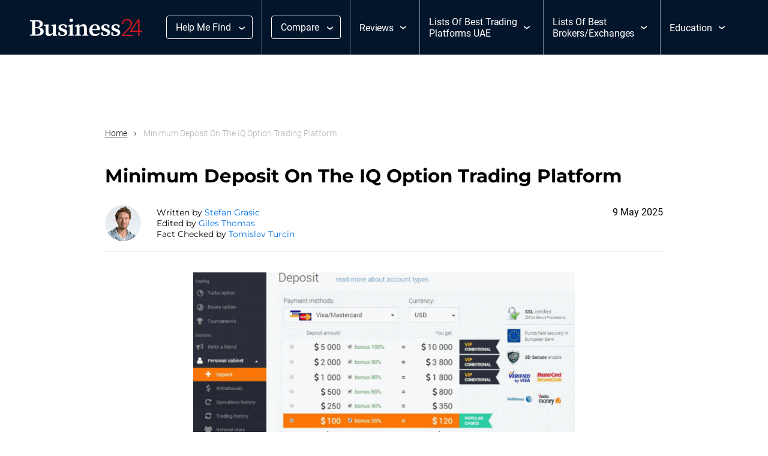

--- FILE ---
content_type: text/html; charset=UTF-8
request_url: https://www.business24-7.ae/minimum-deposit-on-the-iq-option-trading-platform/
body_size: 24441
content:
<!DOCTYPE html><html lang="en-US" prefix="og: https://ogp.me/ns#"><head><script data-no-optimize="1">var litespeed_docref=sessionStorage.getItem("litespeed_docref");litespeed_docref&&(Object.defineProperty(document,"referrer",{get:function(){return litespeed_docref}}),sessionStorage.removeItem("litespeed_docref"));</script> <meta charset="utf-8"><meta http-equiv="x-ua-compatible" content="ie=edge"><meta name="viewport" content="width=device-width, initial-scale=1, shrink-to-fit=no"><meta name="format-detection" content="telephone=no"><meta name="theme-color" content="#03152b"><meta name="msapplication-navbutton-color" content="#03152b"><meta name="apple-mobile-web-app-capable" content="yes"><meta name="apple-mobile-web-app-status-bar-style" content="black-translucent"><link rel="icon" href="https://www.business24-7.ae/wp-content/uploads/2023/02/favicon.png"><link rel="apple-touch-icon" sizes="120x120" href="https://www.business24-7.ae/wp-content/uploads/2023/02/favicon.png" /><title>Minimum Deposit On The IQ Option Trading Platform</title><link rel="profile" href="https://gmpg.org/xfn/11"><link rel="pingback" href="https://www.business24-7.ae/xmlrpc.php"><link rel="stylesheet" href="https://cdnjs.cloudflare.com/ajax/libs/slick-carousel/1.9.0/slick.css" integrity="sha512-wR4oNhLBHf7smjy0K4oqzdWumd+r5/+6QO/vDda76MW5iug4PT7v86FoEkySIJft3XA0Ae6axhIvHrqwm793Nw==" crossorigin="anonymous" referrerpolicy="no-referrer" /><link rel="stylesheet" href="https://cdnjs.cloudflare.com/ajax/libs/slick-carousel/1.9.0/slick-theme.min.css" integrity="sha512-17EgCFERpgZKcm0j0fEq1YCJuyAWdz9KUtv1EjVuaOz8pDnh/0nZxmU6BBXwaaxqoi9PQXnRWqlcDB027hgv9A==" crossorigin="anonymous" referrerpolicy="no-referrer" /><link rel='preload' href='https://www.business24-7.ae/wp-content/themes/tauria/assets/fonts/icomoon.ttf' as='font' crossorigin><meta name='impact-site-verification' value='-1170005952'> <script type="litespeed/javascript" data-src="https://www.googletagmanager.com/gtag/js?id=G-730RSC97R8"></script> <script type="litespeed/javascript">window.dataLayer=window.dataLayer||[];function gtag(){dataLayer.push(arguments)}
gtag('js',new Date());gtag('config','G-730RSC97R8')</script>  <script type="litespeed/javascript" data-src="https://analytics.ahrefs.com/analytics.js" data-key="vxbbBFEy5SVv9gRME23RtA"></script> <link rel="alternate" hreflang="en" href="https://www.business24-7.ae/minimum-deposit-on-the-iq-option-trading-platform/" /><link rel="alternate" hreflang="x-default" href="https://www.business24-7.ae/minimum-deposit-on-the-iq-option-trading-platform/" /><meta name="description" content="This article reveals all information you need to know about the IQ Option minimum deposit, how to transfer the money and how you can withdraw it"/><meta name="robots" content="follow, index, max-snippet:-1, max-video-preview:-1, max-image-preview:large"/><link rel="canonical" href="https://www.business24-7.ae/minimum-deposit-on-the-iq-option-trading-platform/" /><meta property="og:locale" content="en_US" /><meta property="og:type" content="article" /><meta property="og:title" content="Minimum Deposit On The IQ Option Trading Platform" /><meta property="og:description" content="This article reveals all information you need to know about the IQ Option minimum deposit, how to transfer the money and how you can withdraw it" /><meta property="og:url" content="https://www.business24-7.ae/minimum-deposit-on-the-iq-option-trading-platform/" /><meta property="og:site_name" content="Business24-7" /><meta property="article:author" content="https://www.facebook.com/stefan.grasic.39/" /><meta property="article:section" content="Uncategorised" /><meta property="og:updated_time" content="2025-05-09T07:54:24+00:00" /><meta property="og:image" content="https://www.business24-7.ae/wp-content/uploads/2023/01/IQ-option-minimum-deposit.jpg" /><meta property="og:image:secure_url" content="https://www.business24-7.ae/wp-content/uploads/2023/01/IQ-option-minimum-deposit.jpg" /><meta property="og:image:width" content="900" /><meta property="og:image:height" content="434" /><meta property="og:image:alt" content="IQ-option-minimum-deposit" /><meta property="og:image:type" content="image/jpeg" /><meta property="article:published_time" content="2023-01-08T18:47:36+00:00" /><meta property="article:modified_time" content="2025-05-09T07:54:24+00:00" /><meta name="twitter:card" content="summary_large_image" /><meta name="twitter:title" content="Minimum Deposit On The IQ Option Trading Platform" /><meta name="twitter:description" content="This article reveals all information you need to know about the IQ Option minimum deposit, how to transfer the money and how you can withdraw it" /><meta name="twitter:creator" content="@Stephansonss" /><meta name="twitter:image" content="https://www.business24-7.ae/wp-content/uploads/2023/01/IQ-option-minimum-deposit.jpg" /> <script type="application/ld+json" class="rank-math-schema-pro">{"@context":"https://schema.org","@graph":[{"@type":"Place","@id":"https://www.business24-7.ae/#place","geo":{"@type":"GeoCoordinates","latitude":"25.0689836","longitude":" 55.1406563"},"hasMap":"https://www.google.com/maps/search/?api=1&amp;query=25.0689836, 55.1406563","address":{"@type":"PostalAddress","streetAddress":"Al Thanyah 5","addressLocality":"Almas Tower, Jumeriah Lake Towers","addressRegion":"Dubai","postalCode":"48800","addressCountry":"United Arab Emirates"}},{"@type":["NewsMediaOrganization","Organization"],"@id":"https://www.business24-7.ae/#organization","name":"Business24-7","url":"https://www.business24-7.ae","email":"admin@business24-7.ae","address":{"@type":"PostalAddress","streetAddress":"Al Thanyah 5","addressLocality":"Almas Tower, Jumeriah Lake Towers","addressRegion":"Dubai","postalCode":"48800","addressCountry":"United Arab Emirates"},"logo":{"@type":"ImageObject","@id":"https://www.business24-7.ae/#logo","url":"https://www.business24-7.ae/wp-content/uploads/2022/01/Business24_logo.svg","contentUrl":"https://www.business24-7.ae/wp-content/uploads/2022/01/Business24_logo.svg","caption":"Business24-7","inLanguage":"en-US"},"contactPoint":[{"@type":"ContactPoint","telephone":"+38640428248","contactType":"customer support"}],"location":{"@id":"https://www.business24-7.ae/#place"}},{"@type":"WebSite","@id":"https://www.business24-7.ae/#website","url":"https://www.business24-7.ae","name":"Business24-7","publisher":{"@id":"https://www.business24-7.ae/#organization"},"inLanguage":"en-US"},{"@type":"ImageObject","@id":"https://www.business24-7.ae/wp-content/uploads/2023/01/IQ-option-minimum-deposit.jpg","url":"https://www.business24-7.ae/wp-content/uploads/2023/01/IQ-option-minimum-deposit.jpg","width":"200","height":"200","inLanguage":"en-US"},{"@type":"BreadcrumbList","@id":"https://www.business24-7.ae/minimum-deposit-on-the-iq-option-trading-platform/#breadcrumb","itemListElement":[{"@type":"ListItem","position":"1","item":{"@id":"https://www.business24-7.ae","name":"Home"}},{"@type":"ListItem","position":"2","item":{"@id":"https://www.business24-7.ae/minimum-deposit-on-the-iq-option-trading-platform/","name":"Minimum Deposit On The IQ Option Trading Platform"}}]},{"@type":"WebPage","@id":"https://www.business24-7.ae/minimum-deposit-on-the-iq-option-trading-platform/#webpage","url":"https://www.business24-7.ae/minimum-deposit-on-the-iq-option-trading-platform/","name":"Minimum Deposit On The IQ Option Trading Platform","datePublished":"2023-01-08T18:47:36+00:00","dateModified":"2025-05-09T07:54:24+00:00","isPartOf":{"@id":"https://www.business24-7.ae/#website"},"primaryImageOfPage":{"@id":"https://www.business24-7.ae/wp-content/uploads/2023/01/IQ-option-minimum-deposit.jpg"},"inLanguage":"en-US","breadcrumb":{"@id":"https://www.business24-7.ae/minimum-deposit-on-the-iq-option-trading-platform/#breadcrumb"}},{"@type":"Person","@id":"https://www.business24-7.ae/author/stefan-grasic/","name":"Stefan Grasic","url":"https://www.business24-7.ae/author/stefan-grasic/","image":{"@type":"ImageObject","@id":"https://www.business24-7.ae/wp-content/litespeed/avatar/c575464c7882840f4bbb1c57be23e64c.jpg?ver=1769011092","url":"https://www.business24-7.ae/wp-content/litespeed/avatar/c575464c7882840f4bbb1c57be23e64c.jpg?ver=1769011092","caption":"Stefan Grasic","inLanguage":"en-US"},"sameAs":["https://www.business24-7.ae/authors/stefan-grasic/","https://www.facebook.com/stefan.grasic.39/","https://twitter.com/Stephansonss","https://www.linkedin.com/in/\u0161tefan-gra\u0161i\u010d-b8283b6a/"],"worksFor":{"@id":"https://www.business24-7.ae/#organization"}},{"@type":"Article","headline":"Minimum Deposit On The IQ Option Trading Platform","datePublished":"2023-01-08T18:47:36+00:00","dateModified":"2025-05-09T07:54:24+00:00","author":{"@id":"https://www.business24-7.ae/author/stefan-grasic/","name":"Stefan Grasic"},"publisher":{"@id":"https://www.business24-7.ae/#organization"},"description":"This article reveals all information you need to know about the IQ Option minimum deposit, how to transfer the money and how you can withdraw it","name":"Minimum Deposit On The IQ Option Trading Platform","@id":"https://www.business24-7.ae/minimum-deposit-on-the-iq-option-trading-platform/#richSnippet","isPartOf":{"@id":"https://www.business24-7.ae/minimum-deposit-on-the-iq-option-trading-platform/#webpage"},"image":{"@id":"https://www.business24-7.ae/wp-content/uploads/2023/01/IQ-option-minimum-deposit.jpg"},"inLanguage":"en-US","mainEntityOfPage":{"@id":"https://www.business24-7.ae/minimum-deposit-on-the-iq-option-trading-platform/#webpage"}}]}</script> <style id='wp-img-auto-sizes-contain-inline-css' type='text/css'>img:is([sizes=auto i],[sizes^="auto," i]){contain-intrinsic-size:3000px 1500px}
/*# sourceURL=wp-img-auto-sizes-contain-inline-css */</style><link data-optimized="2" rel="stylesheet" href="https://www.business24-7.ae/wp-content/litespeed/css/07001e3a1fd63baaeff2a41f94f62397.css?ver=158d0" /><link rel="preload" as="image" href="https://www.business24-7.ae/wp-content/uploads/2022/01/Business24_logo.svg"><link rel="preload" as="image" href="https://www.business24-7.ae/wp-content/uploads/2023/01/IQ-option-minimum-deposit.jpg"><link rel="preload" as="image" href="https://www.business24-7.ae/wp-content/uploads/2022/01/Business24_logo.svg"><link rel='stylesheet' id='above-css' href='https://www.business24-7.ae/wp-content/themes/tauria/assets/css/above_the_fold.css' type='text/css' media='all' /> <script id="wpml-cookie-js-extra" type="litespeed/javascript">var wpml_cookies={"wp-wpml_current_language":{"value":"en","expires":1,"path":"/"}};var wpml_cookies={"wp-wpml_current_language":{"value":"en","expires":1,"path":"/"}}</script> <meta name="generator" content="WPML ver:4.8.6 stt:5,1;" /><style type="text/css" id="wp-custom-css">.l-banner
{
	height:auto !important;
}
body.home div#page_navigation
{
	position:absolute;
}
.page_navigation_wrap
{
	position:relative;
}
.wp-block-columns .wp-block-column
{
	flex:1 !important;
}
.advantages .iconmoon p.icon-check b {
    margin-right: 5px;
}
.rank-math-breadcrumb {color: #585858!important;
font-size:calc(14px + 2 * ((100vw - 420px) / 980))!important;
font-weight: normal!important;
}
.error_page .text a{color:#0374e7;
}
.error_page .text a:hover{color:#fff;}

p.border {
    border: solid 1px #ddd;
    border-radius: 10px;
    padding: 8px;
		background-color: #f4f8fb;
}

.content ul.listing {
    margin: 0 0 20px 40px;
}
.content ul.listing > li {
    padding: 6px 0;
		font-size: 18px;
}
.accordion .accordion_wrap {
    margin-bottom: 12px!important;
}
.margin-top {margin-top: 0px!important;}
.margintop {margin-top: 40px!important;}
.marginbottom {margin-bottom: 70px!important;}
.marginbottom30 {margin-bottom: 30px!important;}
.marginbottom20 {margin-bottom: 10px!important;}
.marginbottom10 {margin-bottom: 10px!important;}
/*comparison pages - brokers*/
.k-compare {
    display: flex;
    justify-content: center;
    align-items: center;
    height: 100px;
    padding: 0 20%;
}
.krix {object-fit: contain;
    height: -webkit-fill-available;
}
.img-height img {
    width: auto!important;
    max-height: 100px!important;
}

small.splNote {
    opacity: 50%;
    font-size: 10px;
}
.single-trading_platforms figure.wp-block-table.open td strong,
.single-articles figure.wp-block-table.open td strong, figure.wp-block-table td strong {
    text-align: center !important;
    font-weight: normal !important;
    font-size: 11px !important;
}
strong.official_website_dsclaimer {
    text-align: center;
    font-weight: normal;
    font-size: 11px;
}
 
@media only screen and (min-width: 768px){
.pros_and_cons, .margin0 {
    margin: 20px 0!important;
}
.key_features, .margin1 {
    margin: 0 0 50px 0!important;
}
}

@media only screen and (max-width: 768px){
iframe {
    max-width: 100%!important;
}
}
 
/* 16-05-2024 */
.page .disclaimer {
    border: 1px solid #d9d9d9;
    padding: 20px;
    margin-bottom: 50px;
}
.page .disclaimer p {
		font-size: 12px;
    margin-bottom: 0;
    color: #4d4d4d;
}


/* 06-12-2024 */
.etoro_img img {
    width: 50px;
    height: 50px;
    object-fit: cover;
    border-radius: 5px;
}
.buss__main_head {
    grid-gap: 0px;
}
.buss__news_slider {
    padding: 34px 0 20px 0;
}
.buss_top_broker .buss_wrapper {
    display: flex;
    flex-wrap: wrap;
    align-items: flex-start;
	grid-gap: 68px;
}
.top_sticky .ui-tabs-panel.ui-widget-content ul li a.top_tab_link {
    justify-content: flex-start;
    grid-gap: 13px;
	position:relative;
	 padding-right: 12px;
}
.top_sticky .ui-tabs-panel.ui-widget-content ul li a.top_tab_link:after {
    content: '';
    background-image: url("data:image/svg+xml,%3Csvg width='10' height='16' viewBox='0 0 10 16' fill='none' xmlns='http://www.w3.org/2000/svg'%3E%3Cpath fill-rule='evenodd' clip-rule='evenodd' d='M1.24957 1.1941C1.78654 0.657126 2.65714 0.657126 3.19411 1.1941L10 8L3.19411 14.8059C2.65714 15.3429 1.78654 15.3429 1.24957 14.8059C0.712596 14.2689 0.712596 13.3983 1.24957 12.8614L6.11093 8L1.24957 3.13864C0.712596 2.60167 0.712596 1.73107 1.24957 1.1941Z' fill='%231E1E1E'/%3E%3C/svg%3E%0A");
    width: 10px;
    height: 16px;
    right: 0;
    position: absolute;
}
a.top_tab_link img {
    width: 40px;
    height: 40px;
    border-radius: 2px;
}
.top_sticky {
    padding: 20px 20px 10px;
}
/* .buss__top_broker {
    width: calc(100% - 368px);
} */

.buss__top_broker {
    width: 100%;
}

.top_left {
    width: 100%;
}
.author_name {
    font-size: 18px;
    line-height: 36px;
}
.social_name .author_social_icon img {
    display: block;
}
/* .buss_read_more {
    padding-bottom: 292px;
} */

.deposit_stock{
	    padding: 30px 0 0;
			width:calc(100% - 120px);	
			
}
.main-content-layouts {
    max-width: 930px;
    margin: 0 auto;
}
.main-content-layouts p {
    line-height: 1.56;
    margin-bottom: 20px;
    font-family: Roboto, sans-serif;
}
.main-content-layouts .wp-block-heading {
    color: #1E1E1E;
    font-family: "Montserrat", sans-serif;
    font-size: 26px;
    font-style: normal;
    font-weight: 600;
    line-height: 36px;
    margin: 50px 0 20px;
}
.buss_pros_cons {
    padding-bottom: 50px;
}
.main-content-layouts .wp-block-table{

}
.main-content-layouts table {
    margin: 0 0 40px;
}
.main-content-layouts table tr td ,
.main-content-layouts table th{
    border: 0px solid #ddd;
	padding: 13px 21px!important;
}
.main-content-layouts table tr td strong, .main-content-layouts table th strong, .buss_broker_table table th strong, .buss_broker_table table tr td strong{
	font-size: 16px !important;
}
.main-content-layouts .wp-block-list {
    list-style-position: inside;
		margin-bottom: 20px;
}

.main-content-layouts .wp-block-list li{
	padding: 3px 0;
    line-height: 20px;
}
.main-content-layouts table p {
    margin: 0;
}
.main-content-layouts .buss__broker_table_2{
    width: 100%;
}

.table_design_2 .buss__broker_table_2 {
    width: 100%;
    padding: 0;
}
.main-content-layouts .buss_review_block, .main-content-layouts .buss_broker_table {
    padding-bottom: 50px;
}

.main-content-layouts .buss_review_block + .wp-block-heading, .main-content-layouts .buss_broker_table + .wp-block-heading {
   margin-top: 0px;
}
.star p {
    margin: 0;
    line-height: normal;
}

.buss_broker_table {
    padding-bottom: 40px;
}
.buss_broker_table .dynamic_table {
    margin-bottom: 0;
}


.buss_broker_table table {
    table-layout: fixed;
}
.buss_broker_table .dynamic_table tr th:not(:first-child) {
    width: fit-content !important;
}
.buss_broker_table .dynamic_table tr th:first-child {
    width: 100% !important;
    max-width: 42.5% !important;
	text-align: left;
	border-radius: 0;
}
/* .buss_broker_table .dynamic_table tr th {
    padding: 13px 15px !important;
} */

.buss_broker_table .dynamic_table tr{
    border: 1px solid #dddddd;
	
}

/* .dynamic_table tr th .select_header p {
    background-color: transparent !important;
		border: 1px solid #1E1E1E !important;
	    padding: 10px 16px !important;
	    display: flex;
    grid-gap: 12px;
	justify-content: center;
} */
.buss_broker_table .dynamic_table tr td.broker img {
    display: block;
	width:40px;
	height:40px;
}
.buss_broker_table .dynamic_table tr td.broker span {
    display: inline-block;
}
.buss_broker_table .dynamic_table tr td {
    font-size: 16px;
    line-height: 24px;
    color: #1E1E1E !important;
    display: flex;
    align-items: center;
    grid-gap: 12px;
}
 
.dynamic_table tr th .select_header p {
    background-color: transparent !important;
	    padding: 10px 16px !important;
    text-align: start !important;
    border-radius: 4px !important;
    border: 1px solid #1E1E1E !important;
}

/* 06-12-2024 close*/
body.single figure.wp-block-table em {
    font-style: normal;
    font-size: 12px;
}
body.single .pros_and_cons ul li {
    margin-bottom: 12px;
}

body.single .pros_and_cons ul {
    list-style: none;
}
p:empty , h1:empty {
    display: none;
}
.bottom_bottom:has(p:empty) {
    display: none;
}
.buss_read_more {
    padding-bottom: 50px;
}

/* 
.dynamic_table table.columns_num_2 tr td.broker {
    color: #1E1E1E !important;
    font-family: Roboto;
    font-size: 16px;
    font-style: normal;
    font-weight: 400;
    line-height: 24px;
}
.dynamic_table table.columns_num_2 tr {
    border: 0.5px solid #D9D9D9;
}*/
/* .dynamic_table table.columns_num_2 
 *  {
    padding: 10px 21px !important;
}  */
/* .dynamic_table table.columns_num_2 tr th:first-child {
    width: 42.5%;
    text-align: left;
		padding:13px 21px!important;
} */

/* .dynamic_table table.columns_num_2 tr th {
    width: auto;
}
.dynamic_table tr th:not(:first-child) {
    min-width: 150px;
} */
/* .smalltable .dynamic_table table.columns_num_2 tr{
	    border: 0;
} */
.author_meta p {
    margin: 0;
}
/* .dynamic_table tr th .select_header span {
    position: static !important;
    -webkit-transform: unset !important;
    transform: unset !important;
} */
/* .smalltable .dynamic_table table.columns_num_2 tr th:first-child {
    color: #1E1E1E;
    font-family: Montserrat;
    font-size: 22px;
    font-weight: 400;
    line-height: 28px;
    letter-spacing: -0.05px;
}
 */
/* .smalltable .dynamic_table table.columns_num_2 tr, .smalltable .dynamic_table table.columns_num_2 th{
	background-color:transparent !important;
} */
/* .dynamic_table table.columns_num_2 tr th:last-child {
    padding-right: 21px !important;
} */
.buss_popup_info p{
	margin-bottom:0;
}

.review_block_top img{
	width:80px;
	height:80px;
}
td:not(.bankTable td:first-child, .buss__broker_table_2 td) {
    padding: 10px 50px 10px 20px !important;
}

.buss_broker_table11 td:not(.bankTable td:first-child, .buss__broker_table_2 td) {
    padding: 10px 50px 10px 20px !important;
}


/* width */
.main-content-layouts table::-webkit-scrollbar {
  width: 0px;
	height:1px;
}

/* Track */
.main-content-layouts table::-webkit-scrollbar-track {
  background: #f1f1f1; 
}
 
/* Handle */
.main-content-layouts table::-webkit-scrollbar-thumb {
  background: #888; 
}

/* Handle on hover */
.main-content-layouts table::-webkit-scrollbar-thumb:hover {
  background: #555; 
}

.cons_block ul li:before {
    content: '';
    background-image: url("data:image/svg+xml,%3Csvg xmlns='http://www.w3.org/2000/svg' width='28' height='28' viewBox='0 0 28 28' fill='none'%3E%3Ccircle cx='14' cy='14' r='14' fill='%23D71920'/%3E%3Cpath d='M14 1.75C17.2489 1.75 20.3647 3.04062 22.6621 5.33794C24.9594 7.63526 26.25 10.7511 26.25 14C26.25 17.2489 24.9594 20.3647 22.6621 22.6621C20.3647 24.9594 17.2489 26.25 14 26.25C10.7511 26.25 7.63526 24.9594 5.33794 22.6621C3.04062 20.3647 1.75 17.2489 1.75 14C1.75 10.7511 3.04062 7.63526 5.33794 5.33794C7.63526 3.04062 10.7511 1.75 14 1.75ZM14 28C17.713 28 21.274 26.525 23.8995 23.8995C26.525 21.274 28 17.713 28 14C28 10.287 26.525 6.72601 23.8995 4.10051C21.274 1.475 17.713 0 14 0C10.287 0 6.72601 1.475 4.10051 4.10051C1.475 6.72601 0 10.287 0 14C0 17.713 1.475 21.274 4.10051 23.8995C6.72601 26.525 10.287 28 14 28ZM9.88203 9.88203C9.54297 10.2211 9.54297 10.7789 9.88203 11.118L12.7641 14L9.88203 16.882C9.54297 17.2211 9.54297 17.7789 9.88203 18.118C10.2211 18.457 10.7789 18.457 11.118 18.118L14 15.2359L16.882 18.118C17.2211 18.457 17.7789 18.457 18.118 18.118C18.457 17.7789 18.457 17.2211 18.118 16.882L15.2359 14L18.118 11.118C18.457 10.7789 18.457 10.2211 18.118 9.88203C17.7789 9.54297 17.2211 9.54297 16.882 9.88203L14 12.7641L11.118 9.88203C10.7789 9.54297 10.2211 9.54297 9.88203 9.88203Z' fill='white'/%3E%3C/svg%3E");
    width: 28px;
    height: 28px;
    background-repeat: no-repeat;
}

.pros_block ul li:before{
	content:'';
	background-image: url("data:image/svg+xml,%3Csvg xmlns='http://www.w3.org/2000/svg' width='28' height='28' viewBox='0 0 28 28' fill='none'%3E%3Ccircle cx='14' cy='14' r='14' fill='%230374E7'/%3E%3Cpath d='M14 1.75C17.2489 1.75 20.3647 3.04062 22.6621 5.33794C24.9594 7.63526 26.25 10.7511 26.25 14C26.25 17.2489 24.9594 20.3647 22.6621 22.6621C20.3647 24.9594 17.2489 26.25 14 26.25C10.7511 26.25 7.63526 24.9594 5.33794 22.6621C3.04062 20.3647 1.75 17.2489 1.75 14C1.75 10.7511 3.04062 7.63526 5.33794 5.33794C7.63526 3.04062 10.7511 1.75 14 1.75ZM14 28C17.713 28 21.274 26.525 23.8995 23.8995C26.525 21.274 28 17.713 28 14C28 10.287 26.525 6.72601 23.8995 4.10051C21.274 1.475 17.713 0 14 0C10.287 0 6.72601 1.475 4.10051 4.10051C1.475 6.72601 0 10.287 0 14C0 17.713 1.475 21.274 4.10051 23.8995C6.72601 26.525 10.287 28 14 28ZM19.868 11.118C20.207 10.7789 20.207 10.2211 19.868 9.88203C19.5289 9.54297 18.9711 9.54297 18.632 9.88203L12.25 16.2641L9.36797 13.382C9.02891 13.043 8.47109 13.043 8.13203 13.382C7.79297 13.7211 7.79297 14.2789 8.13203 14.618L11.632 18.118C11.9711 18.457 12.5289 18.457 12.868 18.118L19.868 11.118Z' fill='white'/%3E%3C/svg%3E");
	width: 28px;
	height: 28px;
	background-repeat: no-repeat;
}
.main-content-layouts .buss__quote p {
    margin-bottom: 0;
}
.pros_cons_box h2{
	font-weight:400;
}

.buss_broker_table .dynamic_table tr {
    border: none;
}

.buss_broker_table .dynamic_table tr th {
    background-color: transparent;
}


@media only screen and (max-width:991.5px){
	.buss_broker_table .dynamic_table tr th:not(:first-child) {
    width: fit-content !important;
	 min-width: 220px !important;
}
	
	.deposit_stock {
    width: 100%;
}
	
}

@media only screen and (max-width:767px){
	.main-content-layouts table {
				margin: 0 0 40px;
				display: block;
				overflow: auto;
		}
	
		td:not(.bankTable td:first-child, .buss__broker_table_2 td) {
			padding: 10px 30px 10px 20px !important;
			white-space: nowrap;
		}
	
	.buss_broker_table .dynamic_table tr td.broker img {
    display: block;
    width: 40px;
    height: 40px;
    min-width: 40px;
}
	.dynamic_table table.columns_num_2 td:not(.bankTable td:first-child) {
    padding: 10px 10px !important;
    grid-gap: 10px;
}
.buss_broker_table .dynamic_table tr th {
    padding: 14px 10px !important;
}	
	.dynamic_table tr th .select_header span {
/*     position: static !important; */
    -webkit-transform: unset !important;
    transform: unset !important;
		justify-content: center;
}
	.buss_broker_table .dynamic_table tr th:not(:first-child) {
    width: 86px !important;
    min-width: unset;
    max-width: unset;
}
.buss_broker_table .dynamic_table tr th:first-child {
    max-width: unset !important;
	font-size: 22px;
        line-height: 28px;
}
.deposit_stock {
    width: 100%;
}
.b_breadcrum {
    padding: 16px 20px 20px;
}
.buss__main_head {
    padding: 0 20px;
}
	section.main-content-layouts {
    padding: 30px 10px;
}
	.review_block_top img {
    width: 50px;
    height: 50px;
}
.buss__review_block {
    padding: 20px 16px;
}
.main-content-layouts {
    padding: 26px 10px;
}
	
		.buss_broker_table .dynamic_table tr th:not(:first-child) {
    width: fit-content !important;
	 min-width: 100px !important;
}
	
	
	
}

@media only screen and (max-width:575.5px) {
		.dynamic_table tr th .select_header span {
    position: static !important;
			        padding-top: 5px;
}
	
	.dynamic_table table.columns_num_2 td.trading_platforms_adv {
    width: 80px !important;
    max-width: 20px !important;
    word-wrap: break-word;
}
	
	.dynamic_table tr th .select_header p {
    text-align: center !important;
}
	
}

/****19 Feb******/</style> <script type="litespeed/javascript" data-src="https://www.googletagmanager.com/gtag/js?id=AW-17011749688"></script> <script type="litespeed/javascript">window.dataLayer=window.dataLayer||[];function gtag(){dataLayer.push(arguments)}
gtag('js',new Date());gtag('config','AW-17011749688')</script> <style id='wp-block-heading-inline-css' type='text/css'>h1:where(.wp-block-heading).has-background,h2:where(.wp-block-heading).has-background,h3:where(.wp-block-heading).has-background,h4:where(.wp-block-heading).has-background,h5:where(.wp-block-heading).has-background,h6:where(.wp-block-heading).has-background{padding:1.25em 2.375em}h1.has-text-align-left[style*=writing-mode]:where([style*=vertical-lr]),h1.has-text-align-right[style*=writing-mode]:where([style*=vertical-rl]),h2.has-text-align-left[style*=writing-mode]:where([style*=vertical-lr]),h2.has-text-align-right[style*=writing-mode]:where([style*=vertical-rl]),h3.has-text-align-left[style*=writing-mode]:where([style*=vertical-lr]),h3.has-text-align-right[style*=writing-mode]:where([style*=vertical-rl]),h4.has-text-align-left[style*=writing-mode]:where([style*=vertical-lr]),h4.has-text-align-right[style*=writing-mode]:where([style*=vertical-rl]),h5.has-text-align-left[style*=writing-mode]:where([style*=vertical-lr]),h5.has-text-align-right[style*=writing-mode]:where([style*=vertical-rl]),h6.has-text-align-left[style*=writing-mode]:where([style*=vertical-lr]),h6.has-text-align-right[style*=writing-mode]:where([style*=vertical-rl]){rotate:180deg}
/*# sourceURL=https://www.business24-7.ae/wp-includes/blocks/heading/style.min.css */</style><style id='wp-block-image-inline-css' type='text/css'>.wp-block-image>a,.wp-block-image>figure>a{display:inline-block}.wp-block-image img{box-sizing:border-box;height:auto;max-width:100%;vertical-align:bottom}@media not (prefers-reduced-motion){.wp-block-image img.hide{visibility:hidden}.wp-block-image img.show{animation:show-content-image .4s}}.wp-block-image[style*=border-radius] img,.wp-block-image[style*=border-radius]>a{border-radius:inherit}.wp-block-image.has-custom-border img{box-sizing:border-box}.wp-block-image.aligncenter{text-align:center}.wp-block-image.alignfull>a,.wp-block-image.alignwide>a{width:100%}.wp-block-image.alignfull img,.wp-block-image.alignwide img{height:auto;width:100%}.wp-block-image .aligncenter,.wp-block-image .alignleft,.wp-block-image .alignright,.wp-block-image.aligncenter,.wp-block-image.alignleft,.wp-block-image.alignright{display:table}.wp-block-image .aligncenter>figcaption,.wp-block-image .alignleft>figcaption,.wp-block-image .alignright>figcaption,.wp-block-image.aligncenter>figcaption,.wp-block-image.alignleft>figcaption,.wp-block-image.alignright>figcaption{caption-side:bottom;display:table-caption}.wp-block-image .alignleft{float:left;margin:.5em 1em .5em 0}.wp-block-image .alignright{float:right;margin:.5em 0 .5em 1em}.wp-block-image .aligncenter{margin-left:auto;margin-right:auto}.wp-block-image :where(figcaption){margin-bottom:1em;margin-top:.5em}.wp-block-image.is-style-circle-mask img{border-radius:9999px}@supports ((-webkit-mask-image:none) or (mask-image:none)) or (-webkit-mask-image:none){.wp-block-image.is-style-circle-mask img{border-radius:0;-webkit-mask-image:url('data:image/svg+xml;utf8,<svg viewBox="0 0 100 100" xmlns="http://www.w3.org/2000/svg"><circle cx="50" cy="50" r="50"/></svg>');mask-image:url('data:image/svg+xml;utf8,<svg viewBox="0 0 100 100" xmlns="http://www.w3.org/2000/svg"><circle cx="50" cy="50" r="50"/></svg>');mask-mode:alpha;-webkit-mask-position:center;mask-position:center;-webkit-mask-repeat:no-repeat;mask-repeat:no-repeat;-webkit-mask-size:contain;mask-size:contain}}:root :where(.wp-block-image.is-style-rounded img,.wp-block-image .is-style-rounded img){border-radius:9999px}.wp-block-image figure{margin:0}.wp-lightbox-container{display:flex;flex-direction:column;position:relative}.wp-lightbox-container img{cursor:zoom-in}.wp-lightbox-container img:hover+button{opacity:1}.wp-lightbox-container button{align-items:center;backdrop-filter:blur(16px) saturate(180%);background-color:#5a5a5a40;border:none;border-radius:4px;cursor:zoom-in;display:flex;height:20px;justify-content:center;opacity:0;padding:0;position:absolute;right:16px;text-align:center;top:16px;width:20px;z-index:100}@media not (prefers-reduced-motion){.wp-lightbox-container button{transition:opacity .2s ease}}.wp-lightbox-container button:focus-visible{outline:3px auto #5a5a5a40;outline:3px auto -webkit-focus-ring-color;outline-offset:3px}.wp-lightbox-container button:hover{cursor:pointer;opacity:1}.wp-lightbox-container button:focus{opacity:1}.wp-lightbox-container button:focus,.wp-lightbox-container button:hover,.wp-lightbox-container button:not(:hover):not(:active):not(.has-background){background-color:#5a5a5a40;border:none}.wp-lightbox-overlay{box-sizing:border-box;cursor:zoom-out;height:100vh;left:0;overflow:hidden;position:fixed;top:0;visibility:hidden;width:100%;z-index:100000}.wp-lightbox-overlay .close-button{align-items:center;cursor:pointer;display:flex;justify-content:center;min-height:40px;min-width:40px;padding:0;position:absolute;right:calc(env(safe-area-inset-right) + 16px);top:calc(env(safe-area-inset-top) + 16px);z-index:5000000}.wp-lightbox-overlay .close-button:focus,.wp-lightbox-overlay .close-button:hover,.wp-lightbox-overlay .close-button:not(:hover):not(:active):not(.has-background){background:none;border:none}.wp-lightbox-overlay .lightbox-image-container{height:var(--wp--lightbox-container-height);left:50%;overflow:hidden;position:absolute;top:50%;transform:translate(-50%,-50%);transform-origin:top left;width:var(--wp--lightbox-container-width);z-index:9999999999}.wp-lightbox-overlay .wp-block-image{align-items:center;box-sizing:border-box;display:flex;height:100%;justify-content:center;margin:0;position:relative;transform-origin:0 0;width:100%;z-index:3000000}.wp-lightbox-overlay .wp-block-image img{height:var(--wp--lightbox-image-height);min-height:var(--wp--lightbox-image-height);min-width:var(--wp--lightbox-image-width);width:var(--wp--lightbox-image-width)}.wp-lightbox-overlay .wp-block-image figcaption{display:none}.wp-lightbox-overlay button{background:none;border:none}.wp-lightbox-overlay .scrim{background-color:#fff;height:100%;opacity:.9;position:absolute;width:100%;z-index:2000000}.wp-lightbox-overlay.active{visibility:visible}@media not (prefers-reduced-motion){.wp-lightbox-overlay.active{animation:turn-on-visibility .25s both}.wp-lightbox-overlay.active img{animation:turn-on-visibility .35s both}.wp-lightbox-overlay.show-closing-animation:not(.active){animation:turn-off-visibility .35s both}.wp-lightbox-overlay.show-closing-animation:not(.active) img{animation:turn-off-visibility .25s both}.wp-lightbox-overlay.zoom.active{animation:none;opacity:1;visibility:visible}.wp-lightbox-overlay.zoom.active .lightbox-image-container{animation:lightbox-zoom-in .4s}.wp-lightbox-overlay.zoom.active .lightbox-image-container img{animation:none}.wp-lightbox-overlay.zoom.active .scrim{animation:turn-on-visibility .4s forwards}.wp-lightbox-overlay.zoom.show-closing-animation:not(.active){animation:none}.wp-lightbox-overlay.zoom.show-closing-animation:not(.active) .lightbox-image-container{animation:lightbox-zoom-out .4s}.wp-lightbox-overlay.zoom.show-closing-animation:not(.active) .lightbox-image-container img{animation:none}.wp-lightbox-overlay.zoom.show-closing-animation:not(.active) .scrim{animation:turn-off-visibility .4s forwards}}@keyframes show-content-image{0%{visibility:hidden}99%{visibility:hidden}to{visibility:visible}}@keyframes turn-on-visibility{0%{opacity:0}to{opacity:1}}@keyframes turn-off-visibility{0%{opacity:1;visibility:visible}99%{opacity:0;visibility:visible}to{opacity:0;visibility:hidden}}@keyframes lightbox-zoom-in{0%{transform:translate(calc((-100vw + var(--wp--lightbox-scrollbar-width))/2 + var(--wp--lightbox-initial-left-position)),calc(-50vh + var(--wp--lightbox-initial-top-position))) scale(var(--wp--lightbox-scale))}to{transform:translate(-50%,-50%) scale(1)}}@keyframes lightbox-zoom-out{0%{transform:translate(-50%,-50%) scale(1);visibility:visible}99%{visibility:visible}to{transform:translate(calc((-100vw + var(--wp--lightbox-scrollbar-width))/2 + var(--wp--lightbox-initial-left-position)),calc(-50vh + var(--wp--lightbox-initial-top-position))) scale(var(--wp--lightbox-scale));visibility:hidden}}
/*# sourceURL=https://www.business24-7.ae/wp-includes/blocks/image/style.min.css */</style><style id='wp-block-paragraph-inline-css' type='text/css'>.is-small-text{font-size:.875em}.is-regular-text{font-size:1em}.is-large-text{font-size:2.25em}.is-larger-text{font-size:3em}.has-drop-cap:not(:focus):first-letter{float:left;font-size:8.4em;font-style:normal;font-weight:100;line-height:.68;margin:.05em .1em 0 0;text-transform:uppercase}body.rtl .has-drop-cap:not(:focus):first-letter{float:none;margin-left:.1em}p.has-drop-cap.has-background{overflow:hidden}:root :where(p.has-background){padding:1.25em 2.375em}:where(p.has-text-color:not(.has-link-color)) a{color:inherit}p.has-text-align-left[style*="writing-mode:vertical-lr"],p.has-text-align-right[style*="writing-mode:vertical-rl"]{rotate:180deg}
/*# sourceURL=https://www.business24-7.ae/wp-includes/blocks/paragraph/style.min.css */</style><style id='global-styles-inline-css' type='text/css'>:root{--wp--preset--aspect-ratio--square: 1;--wp--preset--aspect-ratio--4-3: 4/3;--wp--preset--aspect-ratio--3-4: 3/4;--wp--preset--aspect-ratio--3-2: 3/2;--wp--preset--aspect-ratio--2-3: 2/3;--wp--preset--aspect-ratio--16-9: 16/9;--wp--preset--aspect-ratio--9-16: 9/16;--wp--preset--color--black: #000000;--wp--preset--color--cyan-bluish-gray: #abb8c3;--wp--preset--color--white: #ffffff;--wp--preset--color--pale-pink: #f78da7;--wp--preset--color--vivid-red: #cf2e2e;--wp--preset--color--luminous-vivid-orange: #ff6900;--wp--preset--color--luminous-vivid-amber: #fcb900;--wp--preset--color--light-green-cyan: #7bdcb5;--wp--preset--color--vivid-green-cyan: #00d084;--wp--preset--color--pale-cyan-blue: #8ed1fc;--wp--preset--color--vivid-cyan-blue: #0693e3;--wp--preset--color--vivid-purple: #9b51e0;--wp--preset--gradient--vivid-cyan-blue-to-vivid-purple: linear-gradient(135deg,rgb(6,147,227) 0%,rgb(155,81,224) 100%);--wp--preset--gradient--light-green-cyan-to-vivid-green-cyan: linear-gradient(135deg,rgb(122,220,180) 0%,rgb(0,208,130) 100%);--wp--preset--gradient--luminous-vivid-amber-to-luminous-vivid-orange: linear-gradient(135deg,rgb(252,185,0) 0%,rgb(255,105,0) 100%);--wp--preset--gradient--luminous-vivid-orange-to-vivid-red: linear-gradient(135deg,rgb(255,105,0) 0%,rgb(207,46,46) 100%);--wp--preset--gradient--very-light-gray-to-cyan-bluish-gray: linear-gradient(135deg,rgb(238,238,238) 0%,rgb(169,184,195) 100%);--wp--preset--gradient--cool-to-warm-spectrum: linear-gradient(135deg,rgb(74,234,220) 0%,rgb(151,120,209) 20%,rgb(207,42,186) 40%,rgb(238,44,130) 60%,rgb(251,105,98) 80%,rgb(254,248,76) 100%);--wp--preset--gradient--blush-light-purple: linear-gradient(135deg,rgb(255,206,236) 0%,rgb(152,150,240) 100%);--wp--preset--gradient--blush-bordeaux: linear-gradient(135deg,rgb(254,205,165) 0%,rgb(254,45,45) 50%,rgb(107,0,62) 100%);--wp--preset--gradient--luminous-dusk: linear-gradient(135deg,rgb(255,203,112) 0%,rgb(199,81,192) 50%,rgb(65,88,208) 100%);--wp--preset--gradient--pale-ocean: linear-gradient(135deg,rgb(255,245,203) 0%,rgb(182,227,212) 50%,rgb(51,167,181) 100%);--wp--preset--gradient--electric-grass: linear-gradient(135deg,rgb(202,248,128) 0%,rgb(113,206,126) 100%);--wp--preset--gradient--midnight: linear-gradient(135deg,rgb(2,3,129) 0%,rgb(40,116,252) 100%);--wp--preset--font-size--small: 13px;--wp--preset--font-size--medium: 20px;--wp--preset--font-size--large: 36px;--wp--preset--font-size--x-large: 42px;--wp--preset--spacing--20: 0.44rem;--wp--preset--spacing--30: 0.67rem;--wp--preset--spacing--40: 1rem;--wp--preset--spacing--50: 1.5rem;--wp--preset--spacing--60: 2.25rem;--wp--preset--spacing--70: 3.38rem;--wp--preset--spacing--80: 5.06rem;--wp--preset--shadow--natural: 6px 6px 9px rgba(0, 0, 0, 0.2);--wp--preset--shadow--deep: 12px 12px 50px rgba(0, 0, 0, 0.4);--wp--preset--shadow--sharp: 6px 6px 0px rgba(0, 0, 0, 0.2);--wp--preset--shadow--outlined: 6px 6px 0px -3px rgb(255, 255, 255), 6px 6px rgb(0, 0, 0);--wp--preset--shadow--crisp: 6px 6px 0px rgb(0, 0, 0);}:where(.is-layout-flex){gap: 0.5em;}:where(.is-layout-grid){gap: 0.5em;}body .is-layout-flex{display: flex;}.is-layout-flex{flex-wrap: wrap;align-items: center;}.is-layout-flex > :is(*, div){margin: 0;}body .is-layout-grid{display: grid;}.is-layout-grid > :is(*, div){margin: 0;}:where(.wp-block-columns.is-layout-flex){gap: 2em;}:where(.wp-block-columns.is-layout-grid){gap: 2em;}:where(.wp-block-post-template.is-layout-flex){gap: 1.25em;}:where(.wp-block-post-template.is-layout-grid){gap: 1.25em;}.has-black-color{color: var(--wp--preset--color--black) !important;}.has-cyan-bluish-gray-color{color: var(--wp--preset--color--cyan-bluish-gray) !important;}.has-white-color{color: var(--wp--preset--color--white) !important;}.has-pale-pink-color{color: var(--wp--preset--color--pale-pink) !important;}.has-vivid-red-color{color: var(--wp--preset--color--vivid-red) !important;}.has-luminous-vivid-orange-color{color: var(--wp--preset--color--luminous-vivid-orange) !important;}.has-luminous-vivid-amber-color{color: var(--wp--preset--color--luminous-vivid-amber) !important;}.has-light-green-cyan-color{color: var(--wp--preset--color--light-green-cyan) !important;}.has-vivid-green-cyan-color{color: var(--wp--preset--color--vivid-green-cyan) !important;}.has-pale-cyan-blue-color{color: var(--wp--preset--color--pale-cyan-blue) !important;}.has-vivid-cyan-blue-color{color: var(--wp--preset--color--vivid-cyan-blue) !important;}.has-vivid-purple-color{color: var(--wp--preset--color--vivid-purple) !important;}.has-black-background-color{background-color: var(--wp--preset--color--black) !important;}.has-cyan-bluish-gray-background-color{background-color: var(--wp--preset--color--cyan-bluish-gray) !important;}.has-white-background-color{background-color: var(--wp--preset--color--white) !important;}.has-pale-pink-background-color{background-color: var(--wp--preset--color--pale-pink) !important;}.has-vivid-red-background-color{background-color: var(--wp--preset--color--vivid-red) !important;}.has-luminous-vivid-orange-background-color{background-color: var(--wp--preset--color--luminous-vivid-orange) !important;}.has-luminous-vivid-amber-background-color{background-color: var(--wp--preset--color--luminous-vivid-amber) !important;}.has-light-green-cyan-background-color{background-color: var(--wp--preset--color--light-green-cyan) !important;}.has-vivid-green-cyan-background-color{background-color: var(--wp--preset--color--vivid-green-cyan) !important;}.has-pale-cyan-blue-background-color{background-color: var(--wp--preset--color--pale-cyan-blue) !important;}.has-vivid-cyan-blue-background-color{background-color: var(--wp--preset--color--vivid-cyan-blue) !important;}.has-vivid-purple-background-color{background-color: var(--wp--preset--color--vivid-purple) !important;}.has-black-border-color{border-color: var(--wp--preset--color--black) !important;}.has-cyan-bluish-gray-border-color{border-color: var(--wp--preset--color--cyan-bluish-gray) !important;}.has-white-border-color{border-color: var(--wp--preset--color--white) !important;}.has-pale-pink-border-color{border-color: var(--wp--preset--color--pale-pink) !important;}.has-vivid-red-border-color{border-color: var(--wp--preset--color--vivid-red) !important;}.has-luminous-vivid-orange-border-color{border-color: var(--wp--preset--color--luminous-vivid-orange) !important;}.has-luminous-vivid-amber-border-color{border-color: var(--wp--preset--color--luminous-vivid-amber) !important;}.has-light-green-cyan-border-color{border-color: var(--wp--preset--color--light-green-cyan) !important;}.has-vivid-green-cyan-border-color{border-color: var(--wp--preset--color--vivid-green-cyan) !important;}.has-pale-cyan-blue-border-color{border-color: var(--wp--preset--color--pale-cyan-blue) !important;}.has-vivid-cyan-blue-border-color{border-color: var(--wp--preset--color--vivid-cyan-blue) !important;}.has-vivid-purple-border-color{border-color: var(--wp--preset--color--vivid-purple) !important;}.has-vivid-cyan-blue-to-vivid-purple-gradient-background{background: var(--wp--preset--gradient--vivid-cyan-blue-to-vivid-purple) !important;}.has-light-green-cyan-to-vivid-green-cyan-gradient-background{background: var(--wp--preset--gradient--light-green-cyan-to-vivid-green-cyan) !important;}.has-luminous-vivid-amber-to-luminous-vivid-orange-gradient-background{background: var(--wp--preset--gradient--luminous-vivid-amber-to-luminous-vivid-orange) !important;}.has-luminous-vivid-orange-to-vivid-red-gradient-background{background: var(--wp--preset--gradient--luminous-vivid-orange-to-vivid-red) !important;}.has-very-light-gray-to-cyan-bluish-gray-gradient-background{background: var(--wp--preset--gradient--very-light-gray-to-cyan-bluish-gray) !important;}.has-cool-to-warm-spectrum-gradient-background{background: var(--wp--preset--gradient--cool-to-warm-spectrum) !important;}.has-blush-light-purple-gradient-background{background: var(--wp--preset--gradient--blush-light-purple) !important;}.has-blush-bordeaux-gradient-background{background: var(--wp--preset--gradient--blush-bordeaux) !important;}.has-luminous-dusk-gradient-background{background: var(--wp--preset--gradient--luminous-dusk) !important;}.has-pale-ocean-gradient-background{background: var(--wp--preset--gradient--pale-ocean) !important;}.has-electric-grass-gradient-background{background: var(--wp--preset--gradient--electric-grass) !important;}.has-midnight-gradient-background{background: var(--wp--preset--gradient--midnight) !important;}.has-small-font-size{font-size: var(--wp--preset--font-size--small) !important;}.has-medium-font-size{font-size: var(--wp--preset--font-size--medium) !important;}.has-large-font-size{font-size: var(--wp--preset--font-size--large) !important;}.has-x-large-font-size{font-size: var(--wp--preset--font-size--x-large) !important;}
/*# sourceURL=global-styles-inline-css */</style></head><body class="wp-singular articles-template-default single single-articles postid-3670 wp-theme-tauria articles-minimum-deposit-on-the-iq-option-trading-platform" style="scroll-behavior: smooth;" itemscope itemtype="https://schema.org/Blog"><div class="page_navigation_wrap header_page" id="page_navigation" itemscope itemtype="https://schema.org/SiteNavigationElement"><div class="navigation_top"><nav class="header_top_menu"><ul id="menu-headertopmenu" class="header_menu"><li id="menu-item-108" class="menu-item menu-item-type-post_type menu-item-object-page menu-item-108"><a href="https://www.business24-7.ae/about/"><span>About Us</span></a></li><li id="menu-item-107" class="menu-item menu-item-type-post_type menu-item-object-page menu-item-107"><a href="https://www.business24-7.ae/privacy-policy/"><span>Privacy Policy</span></a></li><li id="menu-item-106" class="menu-item menu-item-type-post_type menu-item-object-page menu-item-106"><a href="https://www.business24-7.ae/contact-us/"><span>Contact Us</span></a></li></ul></nav><div class="header_contacts"><div class="contacts_wrap iconmoon">
<a href="tel:+38640428248" class="icon-phone-call">+386 40 428 248</a>
<a href="/cdn-cgi/l/email-protection#1372777e7a7d537166607a7d76606021273e243d7276" class="icon-email"><span class="__cf_email__" data-cfemail="e283868f8b8ca28097918b8c879191d0d6cfd5cc8387">[email&#160;protected]</span></a></div><div class="social_wrap iconmoon" itemscope itemtype="https://schema.org/Organization">
<a itemprop="sameAs" href="https://www.youtube.com/@business24-7" target="_blank" class="icon-youtube" aria-label="Follow us on Youtube">
<i class="icon-youtube" aria-hidden="true"></i>
</a>
<a itemprop="sameAs" href="https://www.facebook.com/bussiness247/" target="_blank" class="icon-facebook" aria-label="Follow us on Facebook">
<i class="icon-facebook" aria-hidden="true"></i>
</a>
<a itemprop="sameAs" href="https://twitter.com/business24_" target="_blank" class="icon-twitter" aria-label="Follow us on Twitter">
<i class="icon-twitter" aria-hidden="true"></i>
</a>
<a itemprop="sameAs" href="https://www.linkedin.com/company/www.business24-7.ae/" target="_blank" class="icon-linkedin" aria-label="Follow us on LinkedIn">
<i class="icon-linkedin" aria-hidden="true"></i>
</a>
<a itemprop="sameAs" href="https://www.instagram.com/business247ae/" target="_blank" class="icon-instagram" aria-label="Follow us on Instagram">
<i class="icon-instagram" aria-hidden="true"></i>
</a></div></div></div><div class="navigation_bottom">
<a itemprop="headline" class="logo_wrap" href="https://www.business24-7.ae/">
<img src="https://www.business24-7.ae/wp-content/uploads/2022/01/Business24_logo.svg" alt="Business 24-7 logo" width="0" height="0" fetchpriority="high" decoding="sync">
</a><nav class="main_menu"><ul id="menu-headermenu" class="header_menu"><li id="menu-item-5439" class="border menu-item menu-item-type-custom menu-item-object-custom menu-item-has-children menu-item-5439"><a href="#"><span>Help Me Find <br></span><span class="click"></span></a><ul class="sub-menu"><li id="menu-item-5440" class="border menu-item menu-item-type-post_type menu-item-object-page menu-item-5440"><a href="https://www.business24-7.ae/broker-selector/"><span>Broker Selector</span><span class="click"></span></a></li><li id="menu-item-5986" class="border menu-item menu-item-type-post_type menu-item-object-page menu-item-5986"><a href="https://www.business24-7.ae/exchange-selector/"><span>Exchange selector</span><span class="click"></span></a></li></ul></li><li id="menu-item-5442" class="border menu-item menu-item-type-custom menu-item-object-custom menu-item-has-children menu-item-5442"><a href="#"><span>Compare <br></span><span class="click"></span></a><ul class="sub-menu"><li id="menu-item-5443" class="border menu-item menu-item-type-post_type menu-item-object-page menu-item-5443"><a href="https://www.business24-7.ae/broker-comparison/"><span>Broker Comparison</span><span class="click"></span></a></li><li id="menu-item-5821" class="border menu-item menu-item-type-post_type menu-item-object-page menu-item-5821"><a href="https://www.business24-7.ae/exchange-comparison/"><span>Exchange Comparison</span><span class="click"></span></a></li></ul></li><li id="menu-item-5445" class="menu-item menu-item-type-custom menu-item-object-custom menu-item-has-children menu-item-5445"><a href="#"><span>Reviews</span><span class="click"></span></a><ul class="sub-menu"><li id="menu-item-3482" class="menu-item menu-item-type-post_type menu-item-object-page menu-item-3482"><a href="https://www.business24-7.ae/broker-reviews/"><span>Online Broker Reviews</span><span class="click"></span></a></li><li id="menu-item-5446" class="menu-item menu-item-type-post_type menu-item-object-page menu-item-5446"><a href="https://www.business24-7.ae/exchange-reviews/"><span>Exchange Reviews</span><span class="click"></span></a></li></ul></li><li id="menu-item-5447" class="mega menu-item menu-item-type-custom menu-item-object-custom menu-item-has-children menu-item-5447"><a href="#"><span>Lists Of Best Trading<br>Platforms UAE</span><span class="click"></span></a><ul class="sub-menu"><li id="menu-item-5510" class="menu-item menu-item-type-custom menu-item-object-custom menu-item-has-children menu-item-5510"><a href="#"><span>Best overall</span><span class="click"></span></a><ul class="sub-menu"><li id="menu-item-6062" class="border menu-item menu-item-type-custom menu-item-object-custom menu-item-6062"><a href="https://www.business24-7.ae/best-online-trading-platform-in-uae/"><span>Best Trading Platform in UAE Overall</span><span class="click"></span></a></li><li id="menu-item-21726" class="border menu-item menu-item-type-custom menu-item-object-custom menu-item-21726"><a href="https://www.business24-7.ae/united-arab-emirates/"><span>Best Broker in UAE Overall</span><span class="click"></span></a></li><li id="menu-item-28503" class="menu-item menu-item-type-custom menu-item-object-custom menu-item-28503"><a href="https://www.business24-7.ae/best-trading-app-dubai-platforms-uae/"><span>Best Trading Apps in Dubai</span><span class="click"></span></a></li></ul></li><li id="menu-item-7191" class="menu-item menu-item-type-custom menu-item-object-custom menu-item-has-children menu-item-7191"><a href="#"><span>Investment Platforms</span><span class="click"></span></a><ul class="sub-menu"><li id="menu-item-7196" class="menu-item menu-item-type-custom menu-item-object-custom menu-item-7196"><a href="https://www.business24-7.ae/best-robo-advisors-in-uae/"><span>Robo-Advisors</span><span class="click"></span></a></li><li id="menu-item-7192" class="menu-item menu-item-type-custom menu-item-object-custom menu-item-7192"><a href="https://www.business24-7.ae/best-crowdlending-platforms-in-uae/"><span>Crowdlending</span><span class="click"></span></a></li><li id="menu-item-7193" class="menu-item menu-item-type-custom menu-item-object-custom menu-item-7193"><a href="https://www.business24-7.ae/best-equity-crowdfunding-platforms-in-uae/"><span>Equity Crowdfunding</span><span class="click"></span></a></li><li id="menu-item-7194" class="menu-item menu-item-type-custom menu-item-object-custom menu-item-7194"><a href="https://www.business24-7.ae/best-alternative-investment-platforms-in-uae/"><span>Alternative Investments</span><span class="click"></span></a></li><li id="menu-item-7195" class="menu-item menu-item-type-custom menu-item-object-custom menu-item-7195"><a href="https://www.business24-7.ae/best-real-estate-crowdfunding-platforms-in-uae/"><span>Real Estate Crowdfunding</span><span class="click"></span></a></li><li id="menu-item-8195" class="menu-item menu-item-type-custom menu-item-object-custom menu-item-8195"><a href="https://www.business24-7.ae/best-socially-responsible-investing-platforms-in-uae/"><span>Socially Responsible</span><span class="click"></span></a></li></ul></li><li id="menu-item-5511" class="menu-item menu-item-type-custom menu-item-object-custom menu-item-has-children menu-item-5511"><a href="#"><span>Knowledge level</span><span class="click"></span></a><ul class="sub-menu"><li id="menu-item-25338" class="menu-item menu-item-type-custom menu-item-object-custom menu-item-25338"><a href="https://www.business24-7.ae/best-trading-platforms-for-beginners-in-uae/"><span>Best Platforms For Beginners</span><span class="click"></span></a></li><li id="menu-item-7991" class="menu-item menu-item-type-custom menu-item-object-custom menu-item-7991"><a href="https://www.business24-7.ae/best-trading-platforms-in-uae-for-advanced-traders/"><span>Best Platforms For Advanced Traders</span><span class="click"></span></a></li></ul></li><li id="menu-item-7995" class="menu-item menu-item-type-custom menu-item-object-custom menu-item-has-children menu-item-7995"><a href="#"><span>Other</span><span class="click"></span></a><ul class="sub-menu"><li id="menu-item-7996" class="menu-item menu-item-type-custom menu-item-object-custom menu-item-7996"><a href="https://www.business24-7.ae/best-free-trading-platforms-in-uae/"><span>Best Free Trading Platforms in UAE</span><span class="click"></span></a></li><li id="menu-item-7997" class="menu-item menu-item-type-custom menu-item-object-custom menu-item-7997"><a href="https://www.business24-7.ae/best-online-trading-courses-in-uae/"><span>Best Online Trading Courses in UAE</span><span class="click"></span></a></li><li id="menu-item-7998" class="menu-item menu-item-type-custom menu-item-object-custom menu-item-7998"><a href="https://www.business24-7.ae/best-trading-platforms-in-uae-with-no-minimum-deposit/"><span>Best Platforms with No Minimum Deposit</span><span class="click"></span></a></li><li id="menu-item-8000" class="menu-item menu-item-type-custom menu-item-object-custom menu-item-8000"><a href="https://www.business24-7.ae/best-financial-advisors-in-uae/"><span>Best Financial Advisors in UAE</span><span class="click"></span></a></li><li id="menu-item-8241" class="menu-item menu-item-type-custom menu-item-object-custom menu-item-8241"><a href="https://www.business24-7.ae/best-web-based-trading-platforms-in-uae/"><span>Best Web-Based Platforms</span><span class="click"></span></a></li></ul></li><li id="menu-item-5512" class="menu-item menu-item-type-custom menu-item-object-custom menu-item-has-children menu-item-5512"><a href="#"><span>Asset</span><span class="click"></span></a><ul class="sub-menu"><li id="menu-item-25345" class="menu-item menu-item-type-custom menu-item-object-custom menu-item-25345"><a href="https://www.business24-7.ae/best-cfd-trading-platforms-in-uae/"><span>Best For CFD Trading</span><span class="click"></span></a></li><li id="menu-item-5530" class="menu-item menu-item-type-post_type menu-item-object-trading_platforms menu-item-5530"><a href="https://www.business24-7.ae/best-etf-trading-platforms-in-uae/"><span>Best for ETFs and Funds</span><span class="click"></span></a></li><li id="menu-item-8001" class="menu-item menu-item-type-custom menu-item-object-custom menu-item-8001"><a href="https://www.business24-7.ae/best-reits-trading-platforms-in-uae/"><span>Best for REITs</span><span class="click"></span></a></li><li id="menu-item-25504" class="menu-item menu-item-type-custom menu-item-object-custom menu-item-25504"><a href="https://www.business24-7.ae/best-trading-platforms-uae-for-binary-options/"><span>Best For Binary Options</span><span class="click"></span></a></li><li id="menu-item-5979" class="menu-item menu-item-type-custom menu-item-object-custom menu-item-5979"><a href="https://www.business24-7.ae/best-options-trading-platforms/"><span>Best For Options</span><span class="click"></span></a></li><li id="menu-item-6120" class="menu-item menu-item-type-custom menu-item-object-custom menu-item-6120"><a href="https://www.business24-7.ae/best-commodity-trading-platforms-in-uae/"><span>Best For Commodities</span><span class="click"></span></a></li><li id="menu-item-6121" class="menu-item menu-item-type-custom menu-item-object-custom menu-item-6121"><a href="https://www.business24-7.ae/best-mutual-funds-trading-platforms-in-uae/"><span>Best For Mutual Funds</span><span class="click"></span></a></li><li id="menu-item-5532" class="menu-item menu-item-type-post_type menu-item-object-trading_platforms menu-item-5532"><a href="https://www.business24-7.ae/best-futures-trading-platforms/"><span>Best for Futures</span><span class="click"></span></a></li><li id="menu-item-5533" class="menu-item menu-item-type-post_type menu-item-object-trading_platforms menu-item-5533"><a href="https://www.business24-7.ae/best-crypto-saving-accounts-in-uae/"><span>Best for Saving plans</span><span class="click"></span></a></li><li id="menu-item-5534" class="menu-item menu-item-type-post_type menu-item-object-trading_platforms menu-item-5534"><a href="https://www.business24-7.ae/best-trading-platforms-for-penny-stocks/"><span>Best For Penny Stocks</span><span class="click"></span></a></li><li id="menu-item-7993" class="menu-item menu-item-type-custom menu-item-object-custom menu-item-7993"><a href="https://www.business24-7.ae/best-metal-trading-platforms-in-uae/"><span>Best For Metals</span><span class="click"></span></a></li><li id="menu-item-6123" class="menu-item menu-item-type-custom menu-item-object-custom menu-item-6123"><a href="https://www.business24-7.ae/best-gold-trading-platforms-in-uae/"><span>Best For Gold</span><span class="click"></span></a></li><li id="menu-item-6124" class="menu-item menu-item-type-custom menu-item-object-custom menu-item-6124"><a href="https://www.business24-7.ae/best-silver-trading-platforms-in-uae/"><span>Best For Silver</span><span class="click"></span></a></li><li id="menu-item-7992" class="menu-item menu-item-type-custom menu-item-object-custom menu-item-7992"><a href="https://www.business24-7.ae/best-trading-platforms-in-uae-for-bonds/"><span>Best For Bonds</span><span class="click"></span></a></li></ul></li><li id="menu-item-5513" class="menu-item menu-item-type-custom menu-item-object-custom menu-item-has-children menu-item-5513"><a href="#"><span>Trading strategy</span><span class="click"></span></a><ul class="sub-menu"><li id="menu-item-5518" class="menu-item menu-item-type-post_type menu-item-object-trading_platforms menu-item-5518"><a href="https://www.business24-7.ae/best-algorithmic-trading-platforms-in-uae/"><span>Best For Algorithmic Trading</span><span class="click"></span></a></li><li id="menu-item-7999" class="menu-item menu-item-type-custom menu-item-object-custom menu-item-7999"><a href="https://www.business24-7.ae/best-trading-platforms-in-uae-for-short-selling/"><span>Best for Short-Selling</span><span class="click"></span></a></li><li id="menu-item-5519" class="menu-item menu-item-type-post_type menu-item-object-trading_platforms menu-item-5519"><a href="https://www.business24-7.ae/fastest-trading-platforms-in-uae/"><span>Best For Fast Trading</span><span class="click"></span></a></li><li id="menu-item-5520" class="menu-item menu-item-type-post_type menu-item-object-trading_platforms menu-item-5520"><a href="https://www.business24-7.ae/best-margin-trading-platforms-in-uae/"><span>Best For Margin Trading</span><span class="click"></span></a></li><li id="menu-item-5521" class="menu-item menu-item-type-post_type menu-item-object-trading_platforms menu-item-5521"><a href="https://www.business24-7.ae/best-leverage-trading-platforms-in-uae/"><span>Best For Leverage Trading</span><span class="click"></span></a></li><li id="menu-item-5522" class="menu-item menu-item-type-post_type menu-item-object-trading_platforms menu-item-5522"><a href="https://www.business24-7.ae/best-copy-trading-platforms-in-uae/"><span>Best For Copy Trading</span><span class="click"></span></a></li><li id="menu-item-6129" class="menu-item menu-item-type-custom menu-item-object-custom menu-item-6129"><a href="https://www.business24-7.ae/best-trading-platforms-for-mobile-trading-in-uae/"><span>Best For Mobile Trading</span><span class="click"></span></a></li><li id="menu-item-5524" class="menu-item menu-item-type-post_type menu-item-object-trading_platforms menu-item-5524"><a href="https://www.business24-7.ae/best-paper-trading-platforms-in-uae/"><span>Best For Paper Trading</span><span class="click"></span></a></li><li id="menu-item-5525" class="menu-item menu-item-type-post_type menu-item-object-trading_platforms menu-item-5525"><a href="https://www.business24-7.ae/best-hfx-trading-platforms-in-uae/"><span>Best For HFX Trading</span><span class="click"></span></a></li><li id="menu-item-6127" class="menu-item menu-item-type-custom menu-item-object-custom menu-item-6127"><a href="https://www.business24-7.ae/best-ai-trading-platforms/"><span>Best For AI Trading</span><span class="click"></span></a></li><li id="menu-item-6128" class="menu-item menu-item-type-custom menu-item-object-custom menu-item-6128"><a href="https://www.business24-7.ae/best-otc-trading-platforms-in-uae/"><span>Best For OTC Trading</span><span class="click"></span></a></li></ul></li><li id="menu-item-5514" class="menu-item menu-item-type-custom menu-item-object-custom menu-item-has-children menu-item-5514"><a href="#"><span>Activity</span><span class="click"></span></a><ul class="sub-menu"><li id="menu-item-9081" class="menu-item menu-item-type-custom menu-item-object-custom menu-item-9081"><a href="https://www.business24-7.ae/best-ai-investment-platforms-and-apps-in-uae/"><span>AI Trading</span><span class="click"></span></a></li><li id="menu-item-5523" class="menu-item menu-item-type-post_type menu-item-object-trading_platforms menu-item-5523"><a href="https://www.business24-7.ae/best-day-trading-platforms-in-uae/"><span>Day Traders</span><span class="click"></span></a></li><li id="menu-item-5526" class="menu-item menu-item-type-post_type menu-item-object-trading_platforms menu-item-5526"><a href="https://www.business24-7.ae/best-trading-platforms-in-uae-for-scalping/"><span>Scalpers</span><span class="click"></span></a></li><li id="menu-item-5527" class="menu-item menu-item-type-post_type menu-item-object-trading_platforms menu-item-5527"><a href="https://www.business24-7.ae/best-trading-platforms-in-uae-for-swing-trading/"><span>Swing Trades</span><span class="click"></span></a></li><li id="menu-item-5528" class="menu-item menu-item-type-post_type menu-item-object-trading_platforms menu-item-5528"><a href="https://www.business24-7.ae/best-trading-platforms-in-uae-for-long-term-investing/"><span>Long-Term Investors</span><span class="click"></span></a></li></ul></li><li id="menu-item-5515" class="menu-item menu-item-type-custom menu-item-object-custom menu-item-has-children menu-item-5515"><a href="#"><span>Language</span><span class="click"></span></a><ul class="sub-menu"><li id="menu-item-5977" class="menu-item menu-item-type-custom menu-item-object-custom menu-item-5977"><a href="https://www.business24-7.ae/best-trading-platforms-in-uae-in-malayalam-and-kannada/"><span>Best Trading Platforms in UAE Malayalam and Kannada</span><span class="click"></span></a></li><li id="menu-item-7994" class="menu-item menu-item-type-custom menu-item-object-custom menu-item-7994"><a href="https://www.business24-7.ae/best-trading-platforms-in-uae-in-arabic-language/"><span>Best Trading Platforms in UAE in Arabic</span><span class="click"></span></a></li></ul></li><li id="menu-item-5516" class="menu-item menu-item-type-custom menu-item-object-custom menu-item-has-children menu-item-5516"><a href="#"><span>Religion</span><span class="click"></span></a><ul class="sub-menu"><li id="menu-item-8002" class="menu-item menu-item-type-custom menu-item-object-custom menu-item-8002"><a href="https://www.business24-7.ae/best-halal-trading-platforms-in-uae/"><span>Best Halal Trading Platforms</span><span class="click"></span></a></li></ul></li></ul></li><li id="menu-item-5448" class="mega menu-item menu-item-type-custom menu-item-object-custom menu-item-has-children menu-item-5448"><a href="#"><span>Lists Of Best<br>Brokers/Exchanges</span><span class="click"></span></a><ul class="sub-menu"><li id="menu-item-5537" class="menu-item menu-item-type-custom menu-item-object-custom menu-item-has-children menu-item-5537"><a href="#"><span>Forex Brokers</span><span class="click"></span></a><ul class="sub-menu"><li id="menu-item-5968" class="menu-item menu-item-type-custom menu-item-object-custom menu-item-5968"><a href="https://www.business24-7.ae/best-forex-broker-in-uae/"><span>Best Forex Brokers in UAE Overall</span><span class="click"></span></a></li><li id="menu-item-7892" class="menu-item menu-item-type-custom menu-item-object-custom menu-item-7892"><a href="https://www.business24-7.ae/best-forex-brokers-in-uae-for-beginners/"><span>Best Forex Brokers for Beginners in UAE</span><span class="click"></span></a></li><li id="menu-item-7893" class="menu-item menu-item-type-custom menu-item-object-custom menu-item-7893"><a href="https://www.business24-7.ae/best-forex-brokers-in-uae-for-advanced-traders/"><span>Best Forex Brokers for Advanced in UAE</span><span class="click"></span></a></li><li id="menu-item-7900" class="menu-item menu-item-type-custom menu-item-object-custom menu-item-7900"><a href="https://www.business24-7.ae/best-copy-trading-forex-brokers-in-uae/"><span>Best Copy Trading Forex Brokers in UAE</span><span class="click"></span></a></li><li id="menu-item-5971" class="menu-item menu-item-type-custom menu-item-object-custom menu-item-5971"><a href="https://www.business24-7.ae/best-micro-lot-forex-brokers-in-uae/"><span>Best Micro Lot Forex Brokers in UAE</span><span class="click"></span></a></li><li id="menu-item-7896" class="menu-item menu-item-type-custom menu-item-object-custom menu-item-7896"><a href="https://www.business24-7.ae/best-forex-brokers-in-uae-with-cent-accounts/"><span>Best Cent Account Forex Brokers in UAE</span><span class="click"></span></a></li><li id="menu-item-8283" class="menu-item menu-item-type-custom menu-item-object-custom menu-item-8283"><a href="https://www.business24-7.ae/best-pamm-account-forex-brokers-in-uae/"><span>Best PAMM Account Forex Brokers in UAE</span><span class="click"></span></a></li><li id="menu-item-5972" class="menu-item menu-item-type-custom menu-item-object-custom menu-item-5972"><a href="https://www.business24-7.ae/best-forex-brokers-in-uae-for-scalping/"><span>Best Forex Brokers in UAE For Scalping</span><span class="click"></span></a></li><li id="menu-item-8428" class="menu-item menu-item-type-custom menu-item-object-custom menu-item-8428"><a href="https://www.business24-7.ae/best-forex-brokers-in-uae-for-day-trading/"><span>Best Forex Brokers in UAE for Day Trading</span><span class="click"></span></a></li><li id="menu-item-7894" class="menu-item menu-item-type-custom menu-item-object-custom menu-item-7894"><a href="https://www.business24-7.ae/best-forex-brokers-in-uae-for-expert-advisors/"><span>Best Forex Brokers for EA&#8217;s in UAE</span><span class="click"></span></a></li><li id="menu-item-7898" class="menu-item menu-item-type-custom menu-item-object-custom menu-item-7898"><a href="https://www.business24-7.ae/best-forex-brokers-in-uae-for-trading-with-apis/"><span>Best API Forex Brokers in UAE</span><span class="click"></span></a></li><li id="menu-item-7897" class="menu-item menu-item-type-custom menu-item-object-custom menu-item-7897"><a href="https://www.business24-7.ae/best-tradingview-forex-brokers-in-uae/"><span>Best TradingView Forex Brokers in UAE</span><span class="click"></span></a></li><li id="menu-item-8389" class="menu-item menu-item-type-custom menu-item-object-custom menu-item-8389"><a href="https://www.business24-7.ae/best-trading-central-forex-brokers-in-uae/"><span>Best Trading Central Forex Brokers in UAE</span><span class="click"></span></a></li><li id="menu-item-8084" class="menu-item menu-item-type-custom menu-item-object-custom menu-item-8084"><a href="https://www.business24-7.ae/best-ctrader-forex-brokers-in-uae/"><span>Best cTrader Forex Broker in UAE</span><span class="click"></span></a></li><li id="menu-item-8086" class="menu-item menu-item-type-custom menu-item-object-custom menu-item-8086"><a href="https://www.business24-7.ae/best-mt5-forex-brokers-in-uae/"><span>Best MT5 Forex Brokers in UAE</span><span class="click"></span></a></li><li id="menu-item-8088" class="menu-item menu-item-type-custom menu-item-object-custom menu-item-8088"><a href="https://www.business24-7.ae/best-mt4-forex-brokers-in-uae/"><span>Best MT4 Forex Brokers in UAE</span><span class="click"></span></a></li><li id="menu-item-5973" class="menu-item menu-item-type-custom menu-item-object-custom menu-item-5973"><a href="https://www.business24-7.ae/best-low-spread-forex-brokers-in-uae/"><span>Best Low Spread Forex Brokers in UAE</span><span class="click"></span></a></li><li id="menu-item-5983" class="menu-item menu-item-type-custom menu-item-object-custom menu-item-5983"><a href="https://www.business24-7.ae/best-zero-spread-forex-brokers-in-uae/"><span>Best Zero Spread Forex Brokers in UAE</span><span class="click"></span></a></li><li id="menu-item-5976" class="menu-item menu-item-type-custom menu-item-object-custom menu-item-5976"><a href="https://www.business24-7.ae/best-ecn-forex-brokers-in-uae/"><span>Best ECN Forex Brokers in UAE</span><span class="click"></span></a></li><li id="menu-item-8399" class="menu-item menu-item-type-custom menu-item-object-custom menu-item-8399"><a href="https://www.business24-7.ae/best-stp-forex-brokers-in-uae/"><span>Best STP Forex Brokers in UAE</span><span class="click"></span></a></li><li id="menu-item-5538" class="menu-item menu-item-type-post_type menu-item-object-trading_platforms menu-item-5538"><a href="https://www.business24-7.ae/best-high-leverage-forex-brokers-in-uae/"><span>Best High Leverage Forex Brokers in UAE 2024 (UPDATED)</span><span class="click"></span></a></li><li id="menu-item-5970" class="menu-item menu-item-type-custom menu-item-object-custom menu-item-5970"><a href="https://www.business24-7.ae/best-islamic-forex-broker-in-uae/"><span>Best Islamic Forex Brokers in UAE</span><span class="click"></span></a></li><li id="menu-item-7895" class="menu-item menu-item-type-custom menu-item-object-custom menu-item-7895"><a href="https://www.business24-7.ae/best-adgm-and-dfsa-regulated-forex-brokers-in-uae/"><span>Best ADGM and DFSA Brokers in UAE</span><span class="click"></span></a></li><li id="menu-item-7899" class="menu-item menu-item-type-custom menu-item-object-custom menu-item-7899"><a href="https://www.business24-7.ae/best-paypal-forex-brokers-in-uae/"><span>Best Paypal Forex Brokers in UAE</span><span class="click"></span></a></li><li id="menu-item-8277" class="menu-item menu-item-type-custom menu-item-object-custom menu-item-8277"><a href="https://www.business24-7.ae/best-forex-demo-accounts-in-uae/"><span>Best Forex Demo Accounts in UAE</span><span class="click"></span></a></li><li id="menu-item-5541" class="menu-item menu-item-type-post_type menu-item-object-trading_platforms menu-item-5541"><a href="https://www.business24-7.ae/best-forex-options-brokers-in-uae/"><span>Best Forex Options Brokers in UAE 2023 (UPDATED)</span><span class="click"></span></a></li><li id="menu-item-8282" class="menu-item menu-item-type-custom menu-item-object-custom menu-item-8282"><a href="https://www.business24-7.ae/best-forex-trading-app-in-uae/"><span>Best Forex Trading App in UAE</span><span class="click"></span></a></li><li id="menu-item-8284" class="menu-item menu-item-type-custom menu-item-object-custom menu-item-8284"><a href="https://www.business24-7.ae/best-forex-trading-mentors-in-uae/"><span>Best Forex Trading Mentors in UAE</span><span class="click"></span></a></li><li id="menu-item-8459" class="menu-item menu-item-type-custom menu-item-object-custom menu-item-8459"><a href="https://www.business24-7.ae/best-forex-funded-accounts-in-uae/"><span>Best Forex Funded Accounts in UAE</span><span class="click"></span></a></li><li id="menu-item-8545" class="menu-item menu-item-type-custom menu-item-object-custom menu-item-8545"><a href="https://www.business24-7.ae/best-cashback-rebate-forex-brokers-in-uae/"><span>Best Cashback Rebate Forex Brokers in UAE</span><span class="click"></span></a></li><li id="menu-item-8705" class="menu-item menu-item-type-custom menu-item-object-custom menu-item-8705"><a href="https://www.business24-7.ae/best-forex-brokers-in-uae-with-welcome-bonuses/"><span>Best Welcome Bonus Forex Brokers in UAE</span><span class="click"></span></a></li><li id="menu-item-8430" class="menu-item menu-item-type-custom menu-item-object-custom menu-item-8430"><a href="https://www.business24-7.ae/best-forex-trading-courses-in-uae/"><span>Best Forex Trading Courses in UAE</span><span class="click"></span></a></li><li id="menu-item-11084" class="menu-item menu-item-type-custom menu-item-object-custom menu-item-11084"><a href="https://www.business24-7.ae/best-forex-brokers-in-uae-with-low-minimum-deposits/"><span>Best Low Minimum Deposit Forex Brokers in UAE</span><span class="click"></span></a></li><li id="menu-item-17754" class="menu-item menu-item-type-custom menu-item-object-custom menu-item-17754"><a href="https://www.business24-7.ae/best-forex-broker-with-1-usd-minimum-deposit/"><span>Best $1 USD Minimum Deposit Forex Broker in UAE</span><span class="click"></span></a></li></ul></li><li id="menu-item-5544" class="menu-item menu-item-type-custom menu-item-object-custom menu-item-has-children menu-item-5544"><a href="#"><span>stock Brokers</span><span class="click"></span></a><ul class="sub-menu"><li id="menu-item-5974" class="menu-item menu-item-type-custom menu-item-object-custom menu-item-5974"><a href="https://www.business24-7.ae/best-stock-brokers-in-uae/"><span>Best Online Stock Brokers in UAE</span><span class="click"></span></a></li><li id="menu-item-9865" class="menu-item menu-item-type-custom menu-item-object-custom menu-item-9865"><a href="https://www.business24-7.ae/best-stock-trading-apps-in-uae/"><span>Best Stock Trading Apps in UAE</span><span class="click"></span></a></li><li id="menu-item-5978" class="menu-item menu-item-type-custom menu-item-object-custom menu-item-5978"><a href="https://www.business24-7.ae/best-trading-platforms-for-penny-stocks/"><span>Best Brokers in UAE For Penny Stocks</span><span class="click"></span></a></li></ul></li><li id="menu-item-5545" class="menu-item menu-item-type-custom menu-item-object-custom menu-item-has-children menu-item-5545"><a href="#"><span>Crypto Exchanges</span><span class="click"></span></a><ul class="sub-menu"><li id="menu-item-5975" class="menu-item menu-item-type-custom menu-item-object-custom menu-item-5975"><a href="https://www.business24-7.ae/best-crypto-exchange-in-uae/"><span>Best Crypto Exchanges in UAE</span><span class="click"></span></a></li><li id="menu-item-8221" class="menu-item menu-item-type-custom menu-item-object-custom menu-item-8221"><a href="https://www.business24-7.ae/best-p2p-crypto-exchanges-in-uae/"><span>Best P2P Exchanges</span><span class="click"></span></a></li><li id="menu-item-8394" class="menu-item menu-item-type-custom menu-item-object-custom menu-item-8394"><a href="https://www.business24-7.ae/best-altcoin-crypto-exchanges-in-uae/"><span>Best Altcoin Exchanges in UAE</span><span class="click"></span></a></li><li id="menu-item-7205" class="menu-item menu-item-type-custom menu-item-object-custom menu-item-7205"><a href="https://www.business24-7.ae/best-decentralized-crypto-exchanges-in-uae/"><span>Best Decentralized Platforms</span><span class="click"></span></a></li><li id="menu-item-5980" class="menu-item menu-item-type-custom menu-item-object-custom menu-item-5980"><a href="https://www.business24-7.ae/best-day-trading-platform-for-cryptocurrencies/"><span>Best For Day Trading</span><span class="click"></span></a></li><li id="menu-item-5981" class="menu-item menu-item-type-custom menu-item-object-custom menu-item-5981"><a href="https://www.business24-7.ae/best-crypto-staking-platforms-in-uae/"><span>Best Exchange For Staking</span><span class="click"></span></a></li><li id="menu-item-5982" class="menu-item menu-item-type-custom menu-item-object-custom menu-item-5982"><a href="https://www.business24-7.ae/best-apps-for-crypto-trading-in-the-uae/"><span>Best Crypto Trading Apps</span><span class="click"></span></a></li><li id="menu-item-6132" class="menu-item menu-item-type-custom menu-item-object-custom menu-item-6132"><a href="https://www.business24-7.ae/best-crypto-portfolio-trackers/"><span>Best Crypto Portfolio Trackers</span><span class="click"></span></a></li><li id="menu-item-6133" class="menu-item menu-item-type-custom menu-item-object-custom menu-item-6133"><a href="https://www.business24-7.ae/best-crypto-trading-bots-in-uae/"><span>Best Crypto Trading Bots</span><span class="click"></span></a></li><li id="menu-item-6134" class="menu-item menu-item-type-custom menu-item-object-custom menu-item-6134"><a href="https://www.business24-7.ae/best-crypto-signals-telegram-groups/"><span>Best Crypto Signal Groups</span><span class="click"></span></a></li><li id="menu-item-6135" class="menu-item menu-item-type-custom menu-item-object-custom menu-item-6135"><a href="https://www.business24-7.ae/best-ripple-trading-platforms-in-uae/"><span>Best Exchanges for Ripple</span><span class="click"></span></a></li><li id="menu-item-6138" class="menu-item menu-item-type-custom menu-item-object-custom menu-item-6138"><a href="https://www.business24-7.ae/best-crypto-scanners-in-uae/"><span>Best Crypto Scanners</span><span class="click"></span></a></li><li id="menu-item-6139" class="menu-item menu-item-type-custom menu-item-object-custom menu-item-6139"><a href="https://www.business24-7.ae/best-business-crypto-accounts-in-the-uae/"><span>Best Business Accounts</span><span class="click"></span></a></li><li id="menu-item-6142" class="menu-item menu-item-type-custom menu-item-object-custom menu-item-6142"><a href="https://www.business24-7.ae/best-crypto-saving-accounts-in-uae/"><span>Best Crypto Saving Accounts</span><span class="click"></span></a></li><li id="menu-item-6144" class="menu-item menu-item-type-custom menu-item-object-custom menu-item-6144"><a href="https://www.business24-7.ae/best-defi-trading-platforms-in-uae/"><span>Best Defi Trading Platforms</span><span class="click"></span></a></li><li id="menu-item-6145" class="menu-item menu-item-type-custom menu-item-object-custom menu-item-6145"><a href="https://www.business24-7.ae/best-dogecoin-trading-platforms-in-uae/"><span>Best Dogecoin Trading Platforms</span><span class="click"></span></a></li><li id="menu-item-6147" class="menu-item menu-item-type-custom menu-item-object-custom menu-item-6147"><a href="https://www.business24-7.ae/best-ethereum-trading-platforms-in-uae/"><span>Best Ethereum Trading Platforms</span><span class="click"></span></a></li><li id="menu-item-6136" class="menu-item menu-item-type-custom menu-item-object-custom menu-item-6136"><a href="https://www.business24-7.ae/best-nft-trading-platforms-in-uae/"><span>Best Exchanges for NFTs</span><span class="click"></span></a></li><li id="menu-item-6143" class="menu-item menu-item-type-custom menu-item-object-custom menu-item-6143"><a href="https://www.business24-7.ae/best-altcoin-trading-platforms-in-uae/"><span>Best For Altcoins</span><span class="click"></span></a></li></ul></li></ul></li><li id="menu-item-5449" class="enable menu-item menu-item-type-post_type menu-item-object-page menu-item-has-children menu-item-5449"><a href="https://www.business24-7.ae/education/"><span>Education</span><span class="click"></span></a><ul class="sub-menu"><li id="menu-item-8370" class="menu-item menu-item-type-custom menu-item-object-custom menu-item-8370"><a href="https://www.business24-7.ae/how-is-the-united-arab-emirates-economy/"><span>How Is The UAE Economy?</span><span class="click"></span></a></li><li id="menu-item-8410" class="menu-item menu-item-type-custom menu-item-object-custom menu-item-8410"><a href="https://www.business24-7.ae/online-trading-and-investing-regulation-in-the-uae/"><span>How Is Online Trading and Investing Regulation in UAE?</span><span class="click"></span></a></li><li id="menu-item-8665" class="menu-item menu-item-type-custom menu-item-object-custom menu-item-8665"><a href="https://www.business24-7.ae/tax-system-in-the-uae-for-traders-and-investors/"><span>How Is The Tax System In The UAE</span><span class="click"></span></a></li><li id="menu-item-8463" class="menu-item menu-item-type-custom menu-item-object-custom menu-item-8463"><a href="https://www.business24-7.ae/how-to-make-a-monthly-income-from-investing-online-in-uae/"><span>How to make a monthly income investing online in UAE</span><span class="click"></span></a></li><li id="menu-item-8464" class="menu-item menu-item-type-custom menu-item-object-custom menu-item-8464"><a href="https://www.business24-7.ae/best-ways-to-make-passive-income-in-uae-with-online-trading-and-investing/"><span>How to generate passive income in UAE with online trading and investing</span><span class="click"></span></a></li><li id="menu-item-5456" class="menu-item menu-item-type-post_type menu-item-object-page menu-item-5456"><a href="https://www.business24-7.ae/education/stocks-etfs/"><span>Stocks &#038; ETF’s</span><span class="click"></span></a></li><li id="menu-item-5452" class="menu-item menu-item-type-post_type menu-item-object-page menu-item-5452"><a href="https://www.business24-7.ae/education/cryptocurrency/"><span>Cryptocurrency</span><span class="click"></span></a></li><li id="menu-item-5455" class="menu-item menu-item-type-post_type menu-item-object-page menu-item-5455"><a href="https://www.business24-7.ae/education/forex/"><span>Forex</span><span class="click"></span></a></li><li id="menu-item-5450" class="menu-item menu-item-type-post_type menu-item-object-page menu-item-5450"><a href="https://www.business24-7.ae/education/cfds/"><span>CFD’s</span><span class="click"></span></a></li><li id="menu-item-5451" class="menu-item menu-item-type-post_type menu-item-object-page menu-item-5451"><a href="https://www.business24-7.ae/education/commodities/"><span>Commodities</span><span class="click"></span></a></li><li id="menu-item-5457" class="menu-item menu-item-type-post_type menu-item-object-page menu-item-5457"><a href="https://www.business24-7.ae/education/options-futures/"><span>Options &#038; Futures</span><span class="click"></span></a></li><li id="menu-item-5454" class="menu-item menu-item-type-post_type menu-item-object-page menu-item-5454"><a href="https://www.business24-7.ae/education/for-beginners/"><span>For Beginners</span><span class="click"></span></a></li><li id="menu-item-5453" class="menu-item menu-item-type-post_type menu-item-object-page menu-item-5453"><a href="https://www.business24-7.ae/education/for-advanced/"><span>For Advanced</span><span class="click"></span></a></li></ul></li></ul></nav><div class="hamby_wrap"><div class="l-hamby"><span></span></div></div></div></div><div class="l-banner on_page" style="background-image:url(https://www.business24-7.ae/wp-content/uploads/2022/01/brokers_naslovna_dubai.webp)"></div><main class="l-page content l-single"><article itemscope itemtype="https://schema.org/CreativeWork"><div class="wrap"><div class="content_wrap"><div class="left_content center"><nav class="breadcrumbs_wrap"><nav aria-label="breadcrumbs" class="rank-math-breadcrumb"><p><a href="https://www.business24-7.ae">Home</a><span class="separator"> &rsaquo; </span><span class="last">Minimum Deposit On The IQ Option Trading Platform</span></p></nav></nav><header><div class="wrap"><h1 class="entry-title" itemprop="headline">Minimum Deposit On The IQ Option Trading Platform</h1><div class="entry-meta author_wrap"><div class="authordetails "><div class="img_wrap" itemscope itemtype="https://schema.org/ImageObject">
<img data-lazyloaded="1" src="[data-uri]" width="320" height="320" data-src="https://www.business24-7.ae/wp-content/uploads/2022/09/Author_Stefan-Grasic.jpg" class="card_img wp-post-image" alt="Štefan Grašič" decoding="async" fetchpriority="high" data-srcset="https://www.business24-7.ae/wp-content/uploads/2022/09/Author_Stefan-Grasic.jpg 320w, https://www.business24-7.ae/wp-content/uploads/2022/09/Author_Stefan-Grasic-240x240.jpg 240w" data-sizes="(max-width: 320px) 100vw, 320px" /></div><div class="leftdata right">
<span class="author" itemscope itemprop="author" itemtype="https://schema.org/Person">
<span class="authorBydata"><span itemprop="by" class="authorby">Written by</span> <a itemprop="url" title="Written by " rel="author" href="https://www.business24-7.ae/authors/stefan-grasic/"><span itemprop="name">Stefan Grasic</span></a></span><span class="authorBydata"><span itemprop="by" class="authorby">Edited by</span> <a itemprop="url" title="Edited by " rel="author" href="/authors/giles-thomas/"><span itemprop="name">Giles Thomas</span></a></span><span class="authorBydata"><span itemprop="by" class="authorby">Fact Checked by</span> <a itemprop="url" title="Fact Checked by " rel="author" href="/authors/tomislav-turcin/"><span itemprop="name">Tomislav Turcin</span></a></span></span></div></div><div class="date right"><p><time class="updated" datetime="2025-05-09T07:54" itemprop="dateModified">9 May 2025</time></p><p class="published_wrap"><time class="published" datetime="2023-01-08T18:47" itemprop="datePublished">8 January 2023</time></p></div></div></div></header><div class="featured-image page-header-image-single" itemprop="image"></div><div class="entry-content" itemprop="text"><div class="wp-block-image"><figure class="aligncenter size-full is-resized"><img decoding="sync" width="900" height="434" src="https://www.business24-7.ae/wp-content/uploads/2023/01/IQ-option-minimum-deposit.jpg" alt="IQ-option-minimum-deposit" class="wp-image-3672" style="width:636px;height:306px" srcset="https://www.business24-7.ae/wp-content/uploads/2023/01/IQ-option-minimum-deposit.jpg 900w, https://www.business24-7.ae/wp-content/uploads/2023/01/IQ-option-minimum-deposit-370x178.jpg 370w, https://www.business24-7.ae/wp-content/uploads/2023/01/IQ-option-minimum-deposit-768x370.jpg 768w" sizes="(max-width: 900px) 100vw, 900px" fetchpriority="high"/></figure></div><h2 class="wp-block-heading">What is a minimum deposit?</h2><p>When you open a Live trading account (with real money), you must first put real money in the account before you can begin trading. That’s what brokers call the “minimum deposit.” Almost all brokers require a minimum deposit, but they don’t require the same amounts. Let’s look at a few reasons why minimum deposits can vary from broker to broker.</p><h3 class="wp-block-heading">Margin</h3><p>When trading Forex or CFDs, margin is probably the first consideration to be aware of. At most brokers, margin is between 1:20 and 1:100, meaning that if you want to trade $1,000, you’ll need between $10 and $50 in the account before you can trade. However, your minimum deposit will often be considerably more than that to cover fees, risk, and interest.</p><p>For example, many brokers have certain stop levels that prohibit you from trading all of your margin at the same time. This rule requires you to have additional money in your account to cover any losses that may happen without damaging your other open positions.</p><p>*IQ Option requires only $1 to start a trade on margin.</p><h3 class="wp-block-heading">What is the base currency?</h3><p>The majority of brokers offer at least a few options regarding which currency acts as the base currency of your account. In Forex trading, this is particularly important because it can affect the exchange price you pay. It can also affect how much you pay in your minimum deposit.</p><h3 class="wp-block-heading">What does your broker prefer?</h3><p>The last factor that’s important to remember is the business strategy of your broker. All brokers use different strategies to remain profitable. For example, some brokers have surprisingly low minimum deposits but high fees. Other brokers will have high minimum deposits but low fees. Choose the broker that matches your needs and trading style.</p><h3 class="wp-block-heading">The Minimum Deposit at IQ Option</h3><p>You only need $1 to complete a trade at IQ option. Because of this, IQ Option also has a surprisingly low minimum deposit of only $10. You can also use different currencies as your base currency, which would change the total amount you deposit. Still, the amount is proportionally the same no matter what currency you use. Which base currencies are available to you is based on your nationality and include the following:</p><h3 class="wp-block-heading">Currency Minimum Deposit</h3><div class="wp-block-image"><figure class="aligncenter size-full is-resized"><img data-lazyloaded="1" src="[data-uri]" decoding="async" width="748" height="554" data-src="https://www.business24-7.ae/wp-content/uploads/2023/01/iq-option-minimum-deposit-table.png" alt="iq-option-minimum-deposit-table" class="wp-image-3671" style="width:651px;height:482px" data-srcset="https://www.business24-7.ae/wp-content/uploads/2023/01/iq-option-minimum-deposit-table.png 748w, https://www.business24-7.ae/wp-content/uploads/2023/01/iq-option-minimum-deposit-table-324x240.png 324w, https://www.business24-7.ae/wp-content/uploads/2023/01/iq-option-minimum-deposit-table-270x200.png 270w" data-sizes="(max-width: 748px) 100vw, 748px" /></figure></div><p>For the most part, the minimum deposit is about $10, and new traders are allowed to choose between the Euro, British Pound, U.S. dollar, or their local currency (if available). If you want to learn more about the IQ Option trading platform check out the <a href="https://www.business24-7.ae/iq-option-review/">full review of IQ Option</a> here.</p><div class="disclaimer single_article"><p><strong>Disclaimer </strong><p></p><p>eToro is a multi-asset platform which offers both investing in stocks and cryptoassets, as well as trading CFDs.</p><p></p><p>Please note that CFDs are complex instruments and come with a high risk of losing money rapidly due to leverage. 61% of retail investor accounts lose money when trading CFDs with this provider. You should consider whether you understand how CFDs work, and whether you can afford to take the high risk of losing your money</p><p></p><p>This communication is intended for information and educational purposes only and should not be considered investment advice or investment recommendation. Past performance is not an indication of future results.</p><p></p><p>Copy Trading does not amount to investment advice. The value of your investments may go up or down. Your capital is at risk.</p><p></p><p>Crypto assets are complex and carry a high risk of volatility and loss. Trading or investing in crypto assets may not be suitable for all investors. <strong><a href="https://www.etoro.com/customer-service/terms-conditions/trading-restriction/" target="_blank" rel="noreferrer noopener">Take 2 mins to learn more</a></strong></p><p></p><p>eToro USA LLC does not offer CFDs and makes no representation and assumes no liability as to the accuracy or completeness of the content of this publication, which has been prepared by our partner utilizing publicly available non-entity specific information about eToro.</p><p></p></p></div><section class="vcard author abh_about_tab abh_tab" itemscope itemprop="author" itemtype="https://schema.org/Person"><div class="img_wrap" itemscope itemtype="https://schema.org/ImageObject">
<img data-lazyloaded="1" src="[data-uri]" width="320" height="320" data-src="https://www.business24-7.ae/wp-content/uploads/2022/09/Author_Stefan-Grasic.jpg" class="card_img wp-post-image" alt="Štefan Grašič" decoding="async" fetchpriority="high" data-srcset="https://www.business24-7.ae/wp-content/uploads/2022/09/Author_Stefan-Grasic.jpg 320w, https://www.business24-7.ae/wp-content/uploads/2022/09/Author_Stefan-Grasic-240x240.jpg 240w" data-sizes="(max-width: 320px) 100vw, 320px" /></div><div class="text"><div class="abh_name fn name">
<a itemprop="url" href="https://www.business24-7.ae/authors/stefan-grasic/" class="url" target="_blank" rel="noopener noreferrer nofollow"><span itemprop="name">Stefan Grasic</span></a></div><div class="description note abh_description"><p itemprop="description">Stefan Grasic (Dipl.-Jur) is the owner of Business24-7 and has considerable experience in the financial and investment niche, but also enjoys writing articles for the general readership. Stefan is an active stock, CFD, crypto and general investment researcher, advising blockchain companies such as Blockbird, GoCrypto, Hive Terminal at their start up level. Stefan began trading in 2010 as a college student. Money was tight,&hellip;</p></div>
<a itemprop="url" title="Read more about Stefan Grasic" rel="author" href="https://www.business24-7.ae/authors/stefan-grasic/" rel="noopener noreferrer nofollow" class="card_btn iconmoon">Read more about Stefan Grasic<span class="icon-right-arrows"></span></a></div></section></div></div></div></div></article><div class="comments" id="comments"><div class="wrap"><div id="respond" class="comment-respond"><h3 id="reply-title" class="comment-reply-title">LEAVE A REPLY <small><a rel="nofollow" id="cancel-comment-reply-link" href="/minimum-deposit-on-the-iq-option-trading-platform/#respond" style="display:none;">Cancel reply</a></small></h3><form action="https://www.business24-7.ae/wp-comments-post.php" method="post" id="commentform" class="comment-form"><div class="clearfix"></div><div class="comment-form-input-wrap td-form-comment"><textarea placeholder="Comment:" id="comment" name="comment" cols="45" rows="8" aria-required="true"></textarea><div class="td-warning-comment">Please enter your comment!</div></div>
<input name="wpml_language_code" type="hidden" value="en" /><div class="comment-form-input-wrap td-form-author">
<input class="" id="author" name="author" placeholder="Name:*" type="text" value="" size="30"  aria-required='true' /><div class="td-warning-author">Please enter your name here</div></div><div class="comment-form-input-wrap td-form-email">
<input class="" id="email" name="email" placeholder="Email:*" type="text" value="" size="30"  aria-required='true' /><div class="td-warning-email-error">You have entered an incorrect email address!</div><div class="td-warning-email">Please enter your email address here</div></div><div class="comment-form-input-wrap td-form-url">
<input class="" id="url" name="url" placeholder="Website:" type="text" value="" size="30" /></div><p class="comment-form-cookies-consent"><input id="wp-comment-cookies-consent" name="wp-comment-cookies-consent" type="checkbox" value="yes" /><label for="wp-comment-cookies-consent">Save my name, email, and website in this browser for the next time I comment.</label></p><p class="form-submit"><input name="submit" type="submit" id="submit" class="submit" value="Post Comment" /> <input type='hidden' name='comment_post_ID' value='3670' id='comment_post_ID' />
<input type='hidden' name='comment_parent' id='comment_parent' value='0' /></p></form></div></div></div></main><a href="javascript:void();" id="toTopBtn" class="to_top_btn" aria-label="To top" style="display:none;"></a><footer itemtype="https://schema.org/WPFooter" itemscope><div class="wrap"><div class="footer_top"><div class="left"><div class="box"><p>About</p>
<a href="https://www.business24-7.ae/about/">About Us</a>
<a href="https://www.business24-7.ae/how-we-make-money/">How We Make Money</a>
<a href="https://www.business24-7.ae/why-trust-us/">Why Trust Us</a>
<a href="https://www.business24-7.ae/generative-ai-policy/">Generative AI Policy</a>
<a href="https://www.business24-7.ae/contact-us/">Contact Us</a>
<a href="https://www.business24-7.ae/privacy-policy/">Privacy Policy</a>
<a href="https://www.business24-7.ae/our-methodology/">Methodology</a>
<a href="https://www.business24-7.ae/terms-of-use/">Terms of Use</a></div><div class="box"><p>Resources</p>
<a href="https://www.business24-7.ae/broker-reviews/">Reviews</a>
<a href="https://www.business24-7.ae/broker-selector/"> Find My Broker/Exchange</a>
<a href="https://www.business24-7.ae/broker-comparison/"> Broker/Exchange Comparison</a>
<a href="https://www.business24-7.ae/education/">Education</a>
<a href="https://www.business24-7.ae/best-brokers-awards/">Broker Awards</a></div></div><div class="right"><div class="box"><p>Highest Rated Platforms</p>
<a href="https://www.business24-7.ae/best-online-trading-platform-in-uae/">Best Trading Platforms in UAE</a>
<a href="https://www.business24-7.ae/best-forex-broker-uae/">Best Forex Brokers in UAE</a>
<a href="https://www.business24-7.ae/best-stock-brokers-in-uae/">Best Stock Brokers in UAE</a>
<a href="https://www.business24-7.ae/best-crypto-exchange-in-uae/">Best Crypto Exchange in UAE</a>
<a href="https://www.business24-7.ae/best-cfd-trading-platforms-in-uae/">Best CFD Trading Platform UAE</a></div><div class="box"><p>Highest Rated Brokers</p>
<a href="https://www.business24-7.ae/avatrade-review/">AVAtrade</a>
<a href="https://www.business24-7.ae/etoro-uae-review/">eToro</a>
<a href="https://www.business24-7.ae/capital-com-review/">Capital.com</a>
<a href="https://www.business24-7.ae/interactive-brokers-uae/">Interactive Brokers</a>
<a href="https://www.business24-7.ae/saxo-bank-review/">Saxo Bank</a></div><div class="box"><p>Highest Rated Exchanges</p>
<a href="https://www.business24-7.ae/okx-review/">OKX</a>
<a href="https://www.business24-7.ae/binance-uae/">Binance</a>
<a href="https://www.business24-7.ae/bybit-review/">Bybit</a>
<a href="https://www.business24-7.ae/huobi-review/">Huobi</a>
<a href="https://www.business24-7.ae/coinbase-uae/">Coinbase</a></div></div></div><div class="footer_middle"><div class="left"><div class="box">
<a class="footer_logo_wrap" href="https://www.business24-7.ae/" aria-label="Business 24-7 logo">
<img src="https://www.business24-7.ae/wp-content/uploads/2022/01/Business24_logo.svg" alt="Business24-7 logo" width="0" height="0" aria-hidden="true" fetchpriority="high" decoding="sync">
</a><div class="footer_info"><div class="row"><p class="left">Office:</p><p><strong>Business24-7</strong><br />
Jumeriah Lake Towers Al Thanyah 5,<br />
Dubai 48800<br />
United Arab Emirates</p></div><div class="row"><p class="left">Phone:</p><p><strong><a href="tel:+38640428248">+38640428248</a></strong></p></div><div class="row"><p class="left">Email:</p><p><em><strong><a href="/cdn-cgi/l/email-protection#2647424b4f48664453554f4843555514120b11084743"><span class="__cf_email__" data-cfemail="86e7e2ebefe8c6e4f3f5efe8e3f5f5b4b2abb1a8e7e3">[email&#160;protected]</span></a></strong></em></p></div></div></div><div class="box"><p>FOLLOW US</p><div class="social_wrap iconmoon">
<a href="https://www.youtube.com/@business24-7" target="_blank" class="icon-youtube" aria-label="Follow us on Youtube">
<i class="icon-youtube" aria-hidden="true"></i>
</a>
<a href="https://www.facebook.com/bussiness247/" target="_blank" class="icon-facebook" aria-label="Follow us on Facebook">
<i class="icon-facebook" aria-hidden="true"></i>
</a>
<a href="https://twitter.com/business24_" target="_blank" class="icon-twitter" aria-label="Follow us on Twitter">
<i class="icon-twitter" aria-hidden="true"></i>
</a>
<a href="https://www.linkedin.com/company/www.business24-7.ae/" target="_blank" class="icon-linkedin" aria-label="Follow us on LinkedIn">
<i class="icon-linkedin" aria-hidden="true"></i>
</a>
<a href="https://www.instagram.com/business247ae/" target="_blank" class="icon-instagram" aria-label="Follow us on Instagram">
<i class="icon-instagram" aria-hidden="true"></i>
</a></div></div></div><div class="right"><p>Business24-7 was founded to help users compare and select financial service providers in the United Arab Emirates to achieve their individual financial goals. It was following traders and investors needs for independent reviews, comparisons and evaluations of the numerous available platforms to help them avoid scam and nontransparent providers.</p><p><em>Disclaimer:Business24-7 is free for everyone and does not provide any investment advice. By trading with securities you are taking a high degree of risk. You can lose all of the money you invest. You should start trading only if you are aware of this risk.</em></p></div></div></div><div class="footer_bottom"><div class="wrap"><p>© Copyright 2016-2023 Business24-7. All rights Reserved.</p><div class="footer_bottom_links">
<a href="https://www.business24-7.ae/privacy-policy/">Privacy Policy</a>
<a href="https://www.business24-7.ae/cookies/">Cookies</a></div></div></div></footer> <script data-cfasync="false" src="/cdn-cgi/scripts/5c5dd728/cloudflare-static/email-decode.min.js"></script><script type="speculationrules">{"prefetch":[{"source":"document","where":{"and":[{"href_matches":"/*"},{"not":{"href_matches":["/wp-*.php","/wp-admin/*","/wp-content/uploads/*","/wp-content/*","/wp-content/plugins/*","/wp-content/themes/tauria/*","/*\\?(.+)"]}},{"not":{"selector_matches":"a[rel~=\"nofollow\"]"}},{"not":{"selector_matches":".no-prefetch, .no-prefetch a"}}]},"eagerness":"conservative"}]}</script> <script id="wp-i18n-js-after" type="litespeed/javascript">wp.i18n.setLocaleData({'text direction\u0004ltr':['ltr']})</script> <script id="contact-form-7-js-before" type="litespeed/javascript">var wpcf7={"api":{"root":"https:\/\/www.business24-7.ae\/wp-json\/","namespace":"contact-form-7\/v1"},"cached":1};var wpcf7={"api":{"root":"https:\/\/www.business24-7.ae\/wp-json\/","namespace":"contact-form-7\/v1"},"cached":1}</script> <script type="litespeed/javascript" data-src="https://www.business24-7.ae/wp-content/themes/tauria/assets/js/js.min.js" id="jquery-js"></script>  <script type="litespeed/javascript" data-src="https://cdnjs.cloudflare.com/ajax/libs/slick-carousel/1.9.0/slick.min.js" integrity="sha512-HGOnQO9+SP1V92SrtZfjqxxtLmVzqZpjFFekvzZVWoiASSQgSr4cw9Kqd2+l8Llp4Gm0G8GIFJ4ddwZilcdb8A==" crossorigin="anonymous" referrerpolicy="no-referrer"></script> <script type="litespeed/javascript">jQuery(document).ready(function(){jQuery('.news_slider').slick({dots:!1,infinite:!0,speed:300,arrows:!0,centerMode:!1,slidesToShow:3,slidesToScroll:1,responsive:[{breakpoint:800,settings:{slidesToShow:2,slidesToScroll:1,centerMode:!1}},{breakpoint:500,settings:{slidesToShow:1,slidesToScroll:1}}]});jQuery('.buss__news_slider').removeClass('opacity-0');jQuery('.main-content-layouts').removeClass('opacity-0')})</script> <script type="litespeed/javascript" data-src="https://cdnjs.cloudflare.com/ajax/libs/jqueryui/1.14.1/jquery-ui.min.js" integrity="sha512-MSOo1aY+3pXCOCdGAYoBZ6YGI0aragoQsg1mKKBHXCYPIWxamwOE7Drh+N5CPgGI5SA9IEKJiPjdfqWFWmZtRA==" crossorigin="anonymous" referrerpolicy="no-referrer"></script> <script type="litespeed/javascript">jQuery(document).ready(function(){jQuery(function(){jQuery("#tabs").tabs()})});document.addEventListener("DOMContentLiteSpeedLoaded",function(){let toTopBtn=document.getElementById("toTopBtn");window.addEventListener("scroll",function(){if(window.scrollY>300){toTopBtn.style.display="block"}else{toTopBtn.style.display="none"}});toTopBtn.addEventListener("click",function(){window.scrollTo({top:0,behavior:"smooth"})})})</script> <script type="litespeed/javascript">jQuery(".overall_drop_card_anchor").click(function(){$(".review_block_stats").toggleClass("review_block_stats_open")})</script>  <script data-no-optimize="1">window.lazyLoadOptions=Object.assign({},{threshold:300},window.lazyLoadOptions||{});!function(t,e){"object"==typeof exports&&"undefined"!=typeof module?module.exports=e():"function"==typeof define&&define.amd?define(e):(t="undefined"!=typeof globalThis?globalThis:t||self).LazyLoad=e()}(this,function(){"use strict";function e(){return(e=Object.assign||function(t){for(var e=1;e<arguments.length;e++){var n,a=arguments[e];for(n in a)Object.prototype.hasOwnProperty.call(a,n)&&(t[n]=a[n])}return t}).apply(this,arguments)}function o(t){return e({},at,t)}function l(t,e){return t.getAttribute(gt+e)}function c(t){return l(t,vt)}function s(t,e){return function(t,e,n){e=gt+e;null!==n?t.setAttribute(e,n):t.removeAttribute(e)}(t,vt,e)}function i(t){return s(t,null),0}function r(t){return null===c(t)}function u(t){return c(t)===_t}function d(t,e,n,a){t&&(void 0===a?void 0===n?t(e):t(e,n):t(e,n,a))}function f(t,e){et?t.classList.add(e):t.className+=(t.className?" ":"")+e}function _(t,e){et?t.classList.remove(e):t.className=t.className.replace(new RegExp("(^|\\s+)"+e+"(\\s+|$)")," ").replace(/^\s+/,"").replace(/\s+$/,"")}function g(t){return t.llTempImage}function v(t,e){!e||(e=e._observer)&&e.unobserve(t)}function b(t,e){t&&(t.loadingCount+=e)}function p(t,e){t&&(t.toLoadCount=e)}function n(t){for(var e,n=[],a=0;e=t.children[a];a+=1)"SOURCE"===e.tagName&&n.push(e);return n}function h(t,e){(t=t.parentNode)&&"PICTURE"===t.tagName&&n(t).forEach(e)}function a(t,e){n(t).forEach(e)}function m(t){return!!t[lt]}function E(t){return t[lt]}function I(t){return delete t[lt]}function y(e,t){var n;m(e)||(n={},t.forEach(function(t){n[t]=e.getAttribute(t)}),e[lt]=n)}function L(a,t){var o;m(a)&&(o=E(a),t.forEach(function(t){var e,n;e=a,(t=o[n=t])?e.setAttribute(n,t):e.removeAttribute(n)}))}function k(t,e,n){f(t,e.class_loading),s(t,st),n&&(b(n,1),d(e.callback_loading,t,n))}function A(t,e,n){n&&t.setAttribute(e,n)}function O(t,e){A(t,rt,l(t,e.data_sizes)),A(t,it,l(t,e.data_srcset)),A(t,ot,l(t,e.data_src))}function w(t,e,n){var a=l(t,e.data_bg_multi),o=l(t,e.data_bg_multi_hidpi);(a=nt&&o?o:a)&&(t.style.backgroundImage=a,n=n,f(t=t,(e=e).class_applied),s(t,dt),n&&(e.unobserve_completed&&v(t,e),d(e.callback_applied,t,n)))}function x(t,e){!e||0<e.loadingCount||0<e.toLoadCount||d(t.callback_finish,e)}function M(t,e,n){t.addEventListener(e,n),t.llEvLisnrs[e]=n}function N(t){return!!t.llEvLisnrs}function z(t){if(N(t)){var e,n,a=t.llEvLisnrs;for(e in a){var o=a[e];n=e,o=o,t.removeEventListener(n,o)}delete t.llEvLisnrs}}function C(t,e,n){var a;delete t.llTempImage,b(n,-1),(a=n)&&--a.toLoadCount,_(t,e.class_loading),e.unobserve_completed&&v(t,n)}function R(i,r,c){var l=g(i)||i;N(l)||function(t,e,n){N(t)||(t.llEvLisnrs={});var a="VIDEO"===t.tagName?"loadeddata":"load";M(t,a,e),M(t,"error",n)}(l,function(t){var e,n,a,o;n=r,a=c,o=u(e=i),C(e,n,a),f(e,n.class_loaded),s(e,ut),d(n.callback_loaded,e,a),o||x(n,a),z(l)},function(t){var e,n,a,o;n=r,a=c,o=u(e=i),C(e,n,a),f(e,n.class_error),s(e,ft),d(n.callback_error,e,a),o||x(n,a),z(l)})}function T(t,e,n){var a,o,i,r,c;t.llTempImage=document.createElement("IMG"),R(t,e,n),m(c=t)||(c[lt]={backgroundImage:c.style.backgroundImage}),i=n,r=l(a=t,(o=e).data_bg),c=l(a,o.data_bg_hidpi),(r=nt&&c?c:r)&&(a.style.backgroundImage='url("'.concat(r,'")'),g(a).setAttribute(ot,r),k(a,o,i)),w(t,e,n)}function G(t,e,n){var a;R(t,e,n),a=e,e=n,(t=Et[(n=t).tagName])&&(t(n,a),k(n,a,e))}function D(t,e,n){var a;a=t,(-1<It.indexOf(a.tagName)?G:T)(t,e,n)}function S(t,e,n){var a;t.setAttribute("loading","lazy"),R(t,e,n),a=e,(e=Et[(n=t).tagName])&&e(n,a),s(t,_t)}function V(t){t.removeAttribute(ot),t.removeAttribute(it),t.removeAttribute(rt)}function j(t){h(t,function(t){L(t,mt)}),L(t,mt)}function F(t){var e;(e=yt[t.tagName])?e(t):m(e=t)&&(t=E(e),e.style.backgroundImage=t.backgroundImage)}function P(t,e){var n;F(t),n=e,r(e=t)||u(e)||(_(e,n.class_entered),_(e,n.class_exited),_(e,n.class_applied),_(e,n.class_loading),_(e,n.class_loaded),_(e,n.class_error)),i(t),I(t)}function U(t,e,n,a){var o;n.cancel_on_exit&&(c(t)!==st||"IMG"===t.tagName&&(z(t),h(o=t,function(t){V(t)}),V(o),j(t),_(t,n.class_loading),b(a,-1),i(t),d(n.callback_cancel,t,e,a)))}function $(t,e,n,a){var o,i,r=(i=t,0<=bt.indexOf(c(i)));s(t,"entered"),f(t,n.class_entered),_(t,n.class_exited),o=t,i=a,n.unobserve_entered&&v(o,i),d(n.callback_enter,t,e,a),r||D(t,n,a)}function q(t){return t.use_native&&"loading"in HTMLImageElement.prototype}function H(t,o,i){t.forEach(function(t){return(a=t).isIntersecting||0<a.intersectionRatio?$(t.target,t,o,i):(e=t.target,n=t,a=o,t=i,void(r(e)||(f(e,a.class_exited),U(e,n,a,t),d(a.callback_exit,e,n,t))));var e,n,a})}function B(e,n){var t;tt&&!q(e)&&(n._observer=new IntersectionObserver(function(t){H(t,e,n)},{root:(t=e).container===document?null:t.container,rootMargin:t.thresholds||t.threshold+"px"}))}function J(t){return Array.prototype.slice.call(t)}function K(t){return t.container.querySelectorAll(t.elements_selector)}function Q(t){return c(t)===ft}function W(t,e){return e=t||K(e),J(e).filter(r)}function X(e,t){var n;(n=K(e),J(n).filter(Q)).forEach(function(t){_(t,e.class_error),i(t)}),t.update()}function t(t,e){var n,a,t=o(t);this._settings=t,this.loadingCount=0,B(t,this),n=t,a=this,Y&&window.addEventListener("online",function(){X(n,a)}),this.update(e)}var Y="undefined"!=typeof window,Z=Y&&!("onscroll"in window)||"undefined"!=typeof navigator&&/(gle|ing|ro)bot|crawl|spider/i.test(navigator.userAgent),tt=Y&&"IntersectionObserver"in window,et=Y&&"classList"in document.createElement("p"),nt=Y&&1<window.devicePixelRatio,at={elements_selector:".lazy",container:Z||Y?document:null,threshold:300,thresholds:null,data_src:"src",data_srcset:"srcset",data_sizes:"sizes",data_bg:"bg",data_bg_hidpi:"bg-hidpi",data_bg_multi:"bg-multi",data_bg_multi_hidpi:"bg-multi-hidpi",data_poster:"poster",class_applied:"applied",class_loading:"litespeed-loading",class_loaded:"litespeed-loaded",class_error:"error",class_entered:"entered",class_exited:"exited",unobserve_completed:!0,unobserve_entered:!1,cancel_on_exit:!0,callback_enter:null,callback_exit:null,callback_applied:null,callback_loading:null,callback_loaded:null,callback_error:null,callback_finish:null,callback_cancel:null,use_native:!1},ot="src",it="srcset",rt="sizes",ct="poster",lt="llOriginalAttrs",st="loading",ut="loaded",dt="applied",ft="error",_t="native",gt="data-",vt="ll-status",bt=[st,ut,dt,ft],pt=[ot],ht=[ot,ct],mt=[ot,it,rt],Et={IMG:function(t,e){h(t,function(t){y(t,mt),O(t,e)}),y(t,mt),O(t,e)},IFRAME:function(t,e){y(t,pt),A(t,ot,l(t,e.data_src))},VIDEO:function(t,e){a(t,function(t){y(t,pt),A(t,ot,l(t,e.data_src))}),y(t,ht),A(t,ct,l(t,e.data_poster)),A(t,ot,l(t,e.data_src)),t.load()}},It=["IMG","IFRAME","VIDEO"],yt={IMG:j,IFRAME:function(t){L(t,pt)},VIDEO:function(t){a(t,function(t){L(t,pt)}),L(t,ht),t.load()}},Lt=["IMG","IFRAME","VIDEO"];return t.prototype={update:function(t){var e,n,a,o=this._settings,i=W(t,o);{if(p(this,i.length),!Z&&tt)return q(o)?(e=o,n=this,i.forEach(function(t){-1!==Lt.indexOf(t.tagName)&&S(t,e,n)}),void p(n,0)):(t=this._observer,o=i,t.disconnect(),a=t,void o.forEach(function(t){a.observe(t)}));this.loadAll(i)}},destroy:function(){this._observer&&this._observer.disconnect(),K(this._settings).forEach(function(t){I(t)}),delete this._observer,delete this._settings,delete this.loadingCount,delete this.toLoadCount},loadAll:function(t){var e=this,n=this._settings;W(t,n).forEach(function(t){v(t,e),D(t,n,e)})},restoreAll:function(){var e=this._settings;K(e).forEach(function(t){P(t,e)})}},t.load=function(t,e){e=o(e);D(t,e)},t.resetStatus=function(t){i(t)},t}),function(t,e){"use strict";function n(){e.body.classList.add("litespeed_lazyloaded")}function a(){console.log("[LiteSpeed] Start Lazy Load"),o=new LazyLoad(Object.assign({},t.lazyLoadOptions||{},{elements_selector:"[data-lazyloaded]",callback_finish:n})),i=function(){o.update()},t.MutationObserver&&new MutationObserver(i).observe(e.documentElement,{childList:!0,subtree:!0,attributes:!0})}var o,i;t.addEventListener?t.addEventListener("load",a,!1):t.attachEvent("onload",a)}(window,document);</script><script data-no-optimize="1">window.litespeed_ui_events=window.litespeed_ui_events||["mouseover","click","keydown","wheel","touchmove","touchstart"];var urlCreator=window.URL||window.webkitURL;function litespeed_load_delayed_js_force(){console.log("[LiteSpeed] Start Load JS Delayed"),litespeed_ui_events.forEach(e=>{window.removeEventListener(e,litespeed_load_delayed_js_force,{passive:!0})}),document.querySelectorAll("iframe[data-litespeed-src]").forEach(e=>{e.setAttribute("src",e.getAttribute("data-litespeed-src"))}),"loading"==document.readyState?window.addEventListener("DOMContentLoaded",litespeed_load_delayed_js):litespeed_load_delayed_js()}litespeed_ui_events.forEach(e=>{window.addEventListener(e,litespeed_load_delayed_js_force,{passive:!0})});async function litespeed_load_delayed_js(){let t=[];for(var d in document.querySelectorAll('script[type="litespeed/javascript"]').forEach(e=>{t.push(e)}),t)await new Promise(e=>litespeed_load_one(t[d],e));document.dispatchEvent(new Event("DOMContentLiteSpeedLoaded")),window.dispatchEvent(new Event("DOMContentLiteSpeedLoaded"))}function litespeed_load_one(t,e){console.log("[LiteSpeed] Load ",t);var d=document.createElement("script");d.addEventListener("load",e),d.addEventListener("error",e),t.getAttributeNames().forEach(e=>{"type"!=e&&d.setAttribute("data-src"==e?"src":e,t.getAttribute(e))});let a=!(d.type="text/javascript");!d.src&&t.textContent&&(d.src=litespeed_inline2src(t.textContent),a=!0),t.after(d),t.remove(),a&&e()}function litespeed_inline2src(t){try{var d=urlCreator.createObjectURL(new Blob([t.replace(/^(?:<!--)?(.*?)(?:-->)?$/gm,"$1")],{type:"text/javascript"}))}catch(e){d="data:text/javascript;base64,"+btoa(t.replace(/^(?:<!--)?(.*?)(?:-->)?$/gm,"$1"))}return d}</script><script data-no-optimize="1">var litespeed_vary=document.cookie.replace(/(?:(?:^|.*;\s*)_lscache_vary\s*\=\s*([^;]*).*$)|^.*$/,"");litespeed_vary||fetch("/wp-content/plugins/litespeed-cache/guest.vary.php",{method:"POST",cache:"no-cache",redirect:"follow"}).then(e=>e.json()).then(e=>{console.log(e),e.hasOwnProperty("reload")&&"yes"==e.reload&&(sessionStorage.setItem("litespeed_docref",document.referrer),window.location.reload(!0))});</script><script data-optimized="1" type="litespeed/javascript" data-src="https://www.business24-7.ae/wp-content/litespeed/js/872c3a257949eee513db18dc7a75e0ff.js?ver=158d0"></script><script defer src="https://static.cloudflareinsights.com/beacon.min.js/vcd15cbe7772f49c399c6a5babf22c1241717689176015" integrity="sha512-ZpsOmlRQV6y907TI0dKBHq9Md29nnaEIPlkf84rnaERnq6zvWvPUqr2ft8M1aS28oN72PdrCzSjY4U6VaAw1EQ==" data-cf-beacon='{"version":"2024.11.0","token":"0c88dc53d76e42dc8b7149d735d3524a","r":1,"server_timing":{"name":{"cfCacheStatus":true,"cfEdge":true,"cfExtPri":true,"cfL4":true,"cfOrigin":true,"cfSpeedBrain":true},"location_startswith":null}}' crossorigin="anonymous"></script>
</body></html>
<!-- Page optimized by LiteSpeed Cache @2026-01-26 03:57:03 -->

<!-- Page cached by LiteSpeed Cache 7.7 on 2026-01-26 03:57:03 -->
<!-- Guest Mode -->
<!-- QUIC.cloud UCSS in queue -->